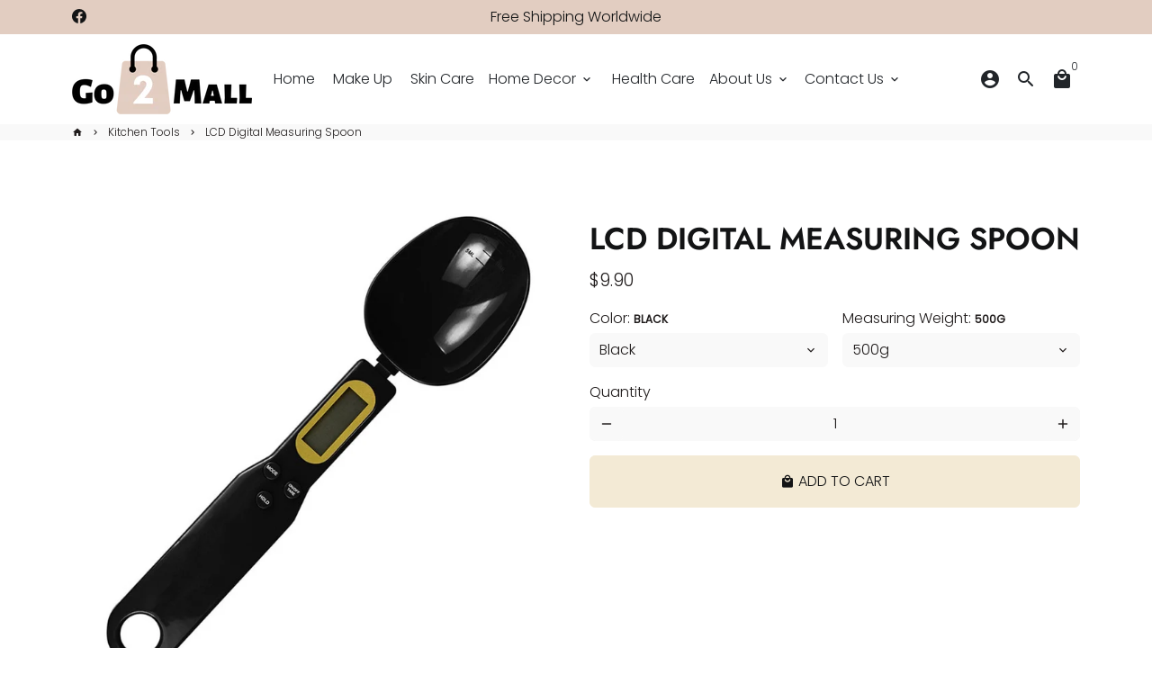

--- FILE ---
content_type: text/html; charset=utf-8
request_url: https://www.go2mall.co/collections/kitchen-gadgets/products/lcd-digital-measuring-spoon
body_size: 26905
content:
<!doctype html>
<html lang="en">
  <head>

<meta name="google-site-verification" content="n84Iz1Q9VvZQmmbrZuyC5nq5zCu8v6nkLASBkoSZ5GM" />
    
  <!-- Google tag (gtag.js) -->
<script async src="https://www.googletagmanager.com/gtag/js?id=UA-213913477-323"></script>
<script>
  window.dataLayer = window.dataLayer || [];
  function gtag(){dataLayer.push(arguments);}
  gtag('js', new Date());

  gtag('config', 'UA-213913477-323');
</script>

    <!-- Basic page needs -->
    <meta charset="utf-8">
    <meta http-equiv="X-UA-Compatible" content="IE=edge,chrome=1">
    <meta name="viewport" content="width=device-width,initial-scale=1,maximum-scale=1,shrink-to-fit=no">
    <meta name="theme-color" content="#FFFFFF">
    <meta name="apple-mobile-web-app-capable" content="yes">
    <meta name="mobile-web-app-capable" content="yes">
    <meta name="author" content="Debutify">

    <!-- Preconnect external resources -->
    <link rel="preconnect" href="https://cdn.shopify.com" crossorigin>
    <link rel="preconnect" href="https://fonts.shopifycdn.com" crossorigin>
    <link rel="preconnect" href="https://shop.app" crossorigin>
    <link rel="preconnect" href="https://monorail-edge.shopifysvc.com"><link rel="preconnect" href="https://godog.shopifycloud.com"><link rel="preconnect" href="https://www.google.com">
      <link rel="preconnect" href="https://www.gstatic.com">
      <link rel="preconnect" href="https://www.gstatic.com" crossorigin>
      <link rel="preconnect" href="https://fonts.gstatic.com" crossorigin>
      <link rel="preconnect" href="https://www.recaptcha.net" crossorigin><link rel="preconnect" href="https://debutify.com"><!-- Preload assets -->
    <link rel="preload" href="//www.go2mall.co/cdn/shop/t/3/assets/theme.scss.css?v=65663750807989114681759342991" as="style">
    <link rel="preload" as="font" href="//www.go2mall.co/cdn/fonts/jost/jost_n6.ec1178db7a7515114a2d84e3dd680832b7af8b99.woff2" type="font/woff2" crossorigin>
    <link rel="preload" as="font" href="//www.go2mall.co/cdn/fonts/poppins/poppins_n3.05f58335c3209cce17da4f1f1ab324ebe2982441.woff2" type="font/woff2" crossorigin>
    <link rel="preload" as="font" href="//www.go2mall.co/cdn/fonts/poppins/poppins_n3.05f58335c3209cce17da4f1f1ab324ebe2982441.woff2" type="font/woff2" crossorigin>
    <link rel="preload" as="font" href="//www.go2mall.co/cdn/shop/t/3/assets/material-icons-round.woff2?v=42163961327098976921702319013" type="font/woff2" crossorigin>
    <link rel="preload" href="//www.go2mall.co/cdn/shop/t/3/assets/jquery-2.2.3.min.js?v=40203790232134668251702319045" as="script">
    <link rel="preload" href="//www.go2mall.co/cdn/shop/t/3/assets/theme.min.js?v=153792277705935674001702319045" as="script">
    <link rel="preload" href="//www.go2mall.co/cdn/shop/t/3/assets/lazysizes.min.js?v=46221891067352676611702319013" as="script">
    <link rel="preload" href="//www.go2mall.co/cdn/shop/t/3/assets/dbtfy-addons.min.js?v=83904833136918570511702319045" as="script"><link rel="canonical" href="https://www.go2mall.co/products/lcd-digital-measuring-spoon"><!-- Fav icon --><link sizes="192x192" rel="shortcut icon" type="image/png" id="favicon" href="//www.go2mall.co/cdn/shop/files/K4_Logo_-_2022-10-19T002156.973_100x100_crop_center.png?v=1666119123">

    <!-- Title and description -->
    <title>
      LCD Digital Measuring Spoon &ndash; Go2Mall
    </title><meta name="description" content="【Perfect overall design】The body of this jewelry scale is made of high-quality ABS injection molding, which has high precision digital gravity sensor, lightweight, and is portable and easy to store. 【Multifunctions】This food scale has Tare, Mode, and Hold functions, Mode function allows you to switch among 4 different "><!-- Social meta --><!-- /snippets/social-meta-tags.liquid --><meta property="og:site_name" content="Go2Mall">
<meta property="og:url" content="https://www.go2mall.co/products/lcd-digital-measuring-spoon">
<meta property="og:title" content="LCD Digital Measuring Spoon">
<meta property="og:type" content="product">
<meta property="og:description" content="【Perfect overall design】The body of this jewelry scale is made of high-quality ABS injection molding, which has high precision digital gravity sensor, lightweight, and is portable and easy to store. 【Multifunctions】This food scale has Tare, Mode, and Hold functions, Mode function allows you to switch among 4 different "><meta property="og:price:amount" content="9.90">
  <meta property="og:price:currency" content="USD"><meta property="og:image" content="http://www.go2mall.co/cdn/shop/products/H170522a6ee4d4e41967707e9ab65240cZ_1200x1200.jpg?v=1669714754"><meta property="og:image" content="http://www.go2mall.co/cdn/shop/products/H170522a6ee4d4e41967707e9ab65240cZ_1200x1200.jpg?v=1669714754"><meta property="og:image" content="http://www.go2mall.co/cdn/shop/products/H170522a6ee4d4e41967707e9ab65240cZ_1200x1200.jpg?v=1669714754">
<meta property="og:image:secure_url" content="https://www.go2mall.co/cdn/shop/products/H170522a6ee4d4e41967707e9ab65240cZ_1200x1200.jpg?v=1669714754"><meta property="og:image:secure_url" content="https://www.go2mall.co/cdn/shop/products/H170522a6ee4d4e41967707e9ab65240cZ_1200x1200.jpg?v=1669714754"><meta property="og:image:secure_url" content="https://www.go2mall.co/cdn/shop/products/H170522a6ee4d4e41967707e9ab65240cZ_1200x1200.jpg?v=1669714754"><meta name="twitter:card" content="summary_large_image">
<meta name="twitter:title" content="LCD Digital Measuring Spoon">
<meta name="twitter:description" content="【Perfect overall design】The body of this jewelry scale is made of high-quality ABS injection molding, which has high precision digital gravity sensor, lightweight, and is portable and easy to store. 【Multifunctions】This food scale has Tare, Mode, and Hold functions, Mode function allows you to switch among 4 different ">
<!-- CSS  -->
    <link href="//www.go2mall.co/cdn/shop/t/3/assets/theme.scss.css?v=65663750807989114681759342991" rel="stylesheet" type="text/css" media="all" />
<!-- Load fonts independently to prevent rendering blocks -->
    <style>
      @font-face {
  font-family: Jost;
  font-weight: 600;
  font-style: normal;
  font-display: swap;
  src: url("//www.go2mall.co/cdn/fonts/jost/jost_n6.ec1178db7a7515114a2d84e3dd680832b7af8b99.woff2") format("woff2"),
       url("//www.go2mall.co/cdn/fonts/jost/jost_n6.b1178bb6bdd3979fef38e103a3816f6980aeaff9.woff") format("woff");
}

      @font-face {
  font-family: Poppins;
  font-weight: 300;
  font-style: normal;
  font-display: swap;
  src: url("//www.go2mall.co/cdn/fonts/poppins/poppins_n3.05f58335c3209cce17da4f1f1ab324ebe2982441.woff2") format("woff2"),
       url("//www.go2mall.co/cdn/fonts/poppins/poppins_n3.6971368e1f131d2c8ff8e3a44a36b577fdda3ff5.woff") format("woff");
}

      @font-face {
  font-family: Poppins;
  font-weight: 300;
  font-style: normal;
  font-display: swap;
  src: url("//www.go2mall.co/cdn/fonts/poppins/poppins_n3.05f58335c3209cce17da4f1f1ab324ebe2982441.woff2") format("woff2"),
       url("//www.go2mall.co/cdn/fonts/poppins/poppins_n3.6971368e1f131d2c8ff8e3a44a36b577fdda3ff5.woff") format("woff");
}

      @font-face {
  font-family: Poppins;
  font-weight: 400;
  font-style: normal;
  font-display: swap;
  src: url("//www.go2mall.co/cdn/fonts/poppins/poppins_n4.0ba78fa5af9b0e1a374041b3ceaadf0a43b41362.woff2") format("woff2"),
       url("//www.go2mall.co/cdn/fonts/poppins/poppins_n4.214741a72ff2596839fc9760ee7a770386cf16ca.woff") format("woff");
}

      @font-face {
  font-family: Poppins;
  font-weight: 300;
  font-style: italic;
  font-display: swap;
  src: url("//www.go2mall.co/cdn/fonts/poppins/poppins_i3.8536b4423050219f608e17f134fe9ea3b01ed890.woff2") format("woff2"),
       url("//www.go2mall.co/cdn/fonts/poppins/poppins_i3.0f4433ada196bcabf726ed78f8e37e0995762f7f.woff") format("woff");
}

      @font-face {
  font-family: Poppins;
  font-weight: 400;
  font-style: italic;
  font-display: swap;
  src: url("//www.go2mall.co/cdn/fonts/poppins/poppins_i4.846ad1e22474f856bd6b81ba4585a60799a9f5d2.woff2") format("woff2"),
       url("//www.go2mall.co/cdn/fonts/poppins/poppins_i4.56b43284e8b52fc64c1fd271f289a39e8477e9ec.woff") format("woff");
}

      @font-face {
  font-family: Poppins;
  font-weight: 400;
  font-style: normal;
  font-display: swap;
  src: url("//www.go2mall.co/cdn/fonts/poppins/poppins_n4.0ba78fa5af9b0e1a374041b3ceaadf0a43b41362.woff2") format("woff2"),
       url("//www.go2mall.co/cdn/fonts/poppins/poppins_n4.214741a72ff2596839fc9760ee7a770386cf16ca.woff") format("woff");
}

      @font-face {
        font-family: Material Icons Round;
        font-weight: 400;
        font-style: normal;
        font-display: block;
        src: url(//www.go2mall.co/cdn/shop/t/3/assets/material-icons-round.woff2?v=42163961327098976921702319013) format("woff2");
      }
    </style>

    <!-- Google Tag Manager --><!-- Theme strings and settings --><script>
  window.theme = window.theme || {};

  theme.routes = {
    predictive_search_url: "\/search\/suggest",
    cart_url: "\/cart"
  };

  theme.settings = {
    cartType: "drawer",
    enableCartMessage: false,
    saleType: "amount",
    stickyHeader: false,
    heightHeader: 100,
    heightHeaderMobile: 80,
    icon: "material-icons-round",
    currencyOriginalPrice: true,
    customCurrency: false,
    facebookPageId: "",
    dbtfyATCAnimationType: "shakeX",
    dbtfyATCAnimationInterval: 10,
    dbtfyShopProtectImage: true,
    dbtfyShopProtectDrag: true,
    dbtfyShopProtectTextProduct: true,
    dbtfyShopProtectTextArticle: true,
    dbtfyShopProtectCollection: true,
    dbtfySkipCart: false,
    isSearchEnabled: true,
    enableHistoryState: true,
    customScript: "",
    dbtfyInactiveTabFirstMessage: "🔥 Don\u0026#39;t forget this...",
    dbtfyInactiveTabSecondMessage: "🔥 Come back!",
    dbtfyInactiveTabDelay: 1,
    faviconImage: "\/\/www.go2mall.co\/cdn\/shop\/files\/K4_Logo_-_2022-10-19T002156.973_100x100_crop_center.png?v=1666119123",
    cartFaviconImage:"",
    dbtfyCartSavings: false,
    dbtfyCookieBoxEUOnly: true,
    dbtfyGiftWrap: false,
    dbtfyDeliveryDateRequired: false,
    dbtfyOrderFeedbackRequired: false
  };

  theme.variables = {
    small: 769,
    postSmall: 769.1,
    animationDuration: 600,
    animationSlow: 1000,
    transitionSpeed: 300,
    addonsLink: "\/\/www.go2mall.co\/cdn\/shop\/t\/3\/assets\/dbtfy-addons.min.js?v=83904833136918570511702319045",
    fastClickPluginLink: "\/\/www.go2mall.co\/cdn\/shop\/t\/3\/assets\/FastClick.js?v=80848051190165111191702319012",
    jQueryUIPluginLink: "\/\/www.go2mall.co\/cdn\/shop\/t\/3\/assets\/jquery-ui.min.js?v=70596825350812787271702319012",
    jQueryUIAutocompletePluginLink: "\/\/www.go2mall.co\/cdn\/shop\/t\/3\/assets\/jquery.ui.autocomplete.scroll.min.js?v=65694924680175604831702319013",
    jQueryExitIntentPluginLink: "\/\/www.go2mall.co\/cdn\/shop\/t\/3\/assets\/jquery.exitintent.min.js?v=141936771459652646111702319012",
    trackingPluginLink: "\/\/www.17track.net\/externalcall.js",
    speedBoosterPluginLink: "\/\/www.go2mall.co\/cdn\/shop\/t\/3\/assets\/instant.page.min.js?v=48382595191374339231702319012",
    ajaxinatePluginLink: "\/\/www.go2mall.co\/cdn\/shop\/t\/3\/assets\/infinite-scroll.min.js?v=117414503875394727771702319012",
    datePickerPluginLink: "\/\/www.go2mall.co\/cdn\/shop\/t\/3\/assets\/flatpickr.min.js?v=102895051017460611671702319012",
    cartCount: 0,
    shopLocales: [{"shop_locale":{"locale":"en","enabled":true,"primary":true,"published":true}}],
    productPlaceholderSvg: "\u003csvg class=\"placeholder-svg\" xmlns=\"http:\/\/www.w3.org\/2000\/svg\" viewBox=\"0 0 525.5 525.5\"\u003e\u003cpath d=\"M375.5 345.2c0-.1 0-.1 0 0 0-.1 0-.1 0 0-1.1-2.9-2.3-5.5-3.4-7.8-1.4-4.7-2.4-13.8-.5-19.8 3.4-10.6 3.6-40.6 1.2-54.5-2.3-14-12.3-29.8-18.5-36.9-5.3-6.2-12.8-14.9-15.4-17.9 8.6-5.6 13.3-13.3 14-23 0-.3 0-.6.1-.8.4-4.1-.6-9.9-3.9-13.5-2.1-2.3-4.8-3.5-8-3.5h-54.9c-.8-7.1-3-13-5.2-17.5-6.8-13.9-12.5-16.5-21.2-16.5h-.7c-8.7 0-14.4 2.5-21.2 16.5-2.2 4.5-4.4 10.4-5.2 17.5h-48.5c-3.2 0-5.9 1.2-8 3.5-3.2 3.6-4.3 9.3-3.9 13.5 0 .2 0 .5.1.8.7 9.8 5.4 17.4 14 23-2.6 3.1-10.1 11.7-15.4 17.9-6.1 7.2-16.1 22.9-18.5 36.9-2.2 13.3-1.2 47.4 1 54.9 1.1 3.8 1.4 14.5-.2 19.4-1.2 2.4-2.3 5-3.4 7.9-4.4 11.6-6.2 26.3-5 32.6 1.8 9.9 16.5 14.4 29.4 14.4h176.8c12.9 0 27.6-4.5 29.4-14.4 1.2-6.5-.5-21.1-5-32.7zm-97.7-178c.3-3.2.8-10.6-.2-18 2.4 4.3 5 10.5 5.9 18h-5.7zm-36.3-17.9c-1 7.4-.5 14.8-.2 18h-5.7c.9-7.5 3.5-13.7 5.9-18zm4.5-6.9c0-.1.1-.2.1-.4 4.4-5.3 8.4-5.8 13.1-5.8h.7c4.7 0 8.7.6 13.1 5.8 0 .1 0 .2.1.4 3.2 8.9 2.2 21.2 1.8 25h-30.7c-.4-3.8-1.3-16.1 1.8-25zm-70.7 42.5c0-.3 0-.6-.1-.9-.3-3.4.5-8.4 3.1-11.3 1-1.1 2.1-1.7 3.4-2.1l-.6.6c-2.8 3.1-3.7 8.1-3.3 11.6 0 .2 0 .5.1.8.3 3.5.9 11.7 10.6 18.8.3.2.8.2 1-.2.2-.3.2-.8-.2-1-9.2-6.7-9.8-14.4-10-17.7 0-.3 0-.6-.1-.8-.3-3.2.5-7.7 3-10.5.8-.8 1.7-1.5 2.6-1.9h155.7c1 .4 1.9 1.1 2.6 1.9 2.5 2.8 3.3 7.3 3 10.5 0 .2 0 .5-.1.8-.3 3.6-1 13.1-13.8 20.1-.3.2-.5.6-.3 1 .1.2.4.4.6.4.1 0 .2 0 .3-.1 13.5-7.5 14.3-17.5 14.6-21.3 0-.3 0-.5.1-.8.4-3.5-.5-8.5-3.3-11.6l-.6-.6c1.3.4 2.5 1.1 3.4 2.1 2.6 2.9 3.5 7.9 3.1 11.3 0 .3 0 .6-.1.9-1.5 20.9-23.6 31.4-65.5 31.4h-43.8c-41.8 0-63.9-10.5-65.4-31.4zm91 89.1h-7c0-1.5 0-3-.1-4.2-.2-12.5-2.2-31.1-2.7-35.1h3.6c.8 0 1.4-.6 1.4-1.4v-14.1h2.4v14.1c0 .8.6 1.4 1.4 1.4h3.7c-.4 3.9-2.4 22.6-2.7 35.1v4.2zm65.3 11.9h-16.8c-.4 0-.7.3-.7.7 0 .4.3.7.7.7h16.8v2.8h-62.2c0-.9-.1-1.9-.1-2.8h33.9c.4 0 .7-.3.7-.7 0-.4-.3-.7-.7-.7h-33.9c-.1-3.2-.1-6.3-.1-9h62.5v9zm-12.5 24.4h-6.3l.2-1.6h5.9l.2 1.6zm-5.8-4.5l1.6-12.3h2l1.6 12.3h-5.2zm-57-19.9h-62.4v-9h62.5c0 2.7 0 5.8-.1 9zm-62.4 1.4h62.4c0 .9-.1 1.8-.1 2.8H194v-2.8zm65.2 0h7.3c0 .9.1 1.8.1 2.8H259c.1-.9.1-1.8.1-2.8zm7.2-1.4h-7.2c.1-3.2.1-6.3.1-9h7c0 2.7 0 5.8.1 9zm-7.7-66.7v6.8h-9v-6.8h9zm-8.9 8.3h9v.7h-9v-.7zm0 2.1h9v2.3h-9v-2.3zm26-1.4h-9v-.7h9v.7zm-9 3.7v-2.3h9v2.3h-9zm9-5.9h-9v-6.8h9v6.8zm-119.3 91.1c-2.1-7.1-3-40.9-.9-53.6 2.2-13.5 11.9-28.6 17.8-35.6 5.6-6.5 13.5-15.7 15.7-18.3 11.4 6.4 28.7 9.6 51.8 9.6h6v14.1c0 .8.6 1.4 1.4 1.4h5.4c.3 3.1 2.4 22.4 2.7 35.1 0 1.2.1 2.6.1 4.2h-63.9c-.8 0-1.4.6-1.4 1.4v16.1c0 .8.6 1.4 1.4 1.4H256c-.8 11.8-2.8 24.7-8 33.3-2.6 4.4-4.9 8.5-6.9 12.2-.4.7-.1 1.6.6 1.9.2.1.4.2.6.2.5 0 1-.3 1.3-.8 1.9-3.7 4.2-7.7 6.8-12.1 5.4-9.1 7.6-22.5 8.4-34.7h7.8c.7 11.2 2.6 23.5 7.1 32.4.2.5.8.8 1.3.8.2 0 .4 0 .6-.2.7-.4 1-1.2.6-1.9-4.3-8.5-6.1-20.3-6.8-31.1H312l-2.4 18.6c-.1.4.1.8.3 1.1.3.3.7.5 1.1.5h9.6c.4 0 .8-.2 1.1-.5.3-.3.4-.7.3-1.1l-2.4-18.6H333c.8 0 1.4-.6 1.4-1.4v-16.1c0-.8-.6-1.4-1.4-1.4h-63.9c0-1.5 0-2.9.1-4.2.2-12.7 2.3-32 2.7-35.1h5.2c.8 0 1.4-.6 1.4-1.4v-14.1h6.2c23.1 0 40.4-3.2 51.8-9.6 2.3 2.6 10.1 11.8 15.7 18.3 5.9 6.9 15.6 22.1 17.8 35.6 2.2 13.4 2 43.2-1.1 53.1-1.2 3.9-1.4 8.7-1 13-1.7-2.8-2.9-4.4-3-4.6-.2-.3-.6-.5-.9-.6h-.5c-.2 0-.4.1-.5.2-.6.5-.8 1.4-.3 2 0 0 .2.3.5.8 1.4 2.1 5.6 8.4 8.9 16.7h-42.9v-43.8c0-.8-.6-1.4-1.4-1.4s-1.4.6-1.4 1.4v44.9c0 .1-.1.2-.1.3 0 .1 0 .2.1.3v9c-1.1 2-3.9 3.7-10.5 3.7h-7.5c-.4 0-.7.3-.7.7 0 .4.3.7.7.7h7.5c5 0 8.5-.9 10.5-2.8-.1 3.1-1.5 6.5-10.5 6.5H210.4c-9 0-10.5-3.4-10.5-6.5 2 1.9 5.5 2.8 10.5 2.8h67.4c.4 0 .7-.3.7-.7 0-.4-.3-.7-.7-.7h-67.4c-6.7 0-9.4-1.7-10.5-3.7v-54.5c0-.8-.6-1.4-1.4-1.4s-1.4.6-1.4 1.4v43.8h-43.6c4.2-10.2 9.4-17.4 9.5-17.5.5-.6.3-1.5-.3-2s-1.5-.3-2 .3c-.1.2-1.4 2-3.2 5 .1-4.9-.4-10.2-1.1-12.8zm221.4 60.2c-1.5 8.3-14.9 12-26.6 12H174.4c-11.8 0-25.1-3.8-26.6-12-1-5.7.6-19.3 4.6-30.2H197v9.8c0 6.4 4.5 9.7 13.4 9.7h105.4c8.9 0 13.4-3.3 13.4-9.7v-9.8h44c4 10.9 5.6 24.5 4.6 30.2z\"\/\u003e\u003cpath d=\"M286.1 359.3c0 .4.3.7.7.7h14.7c.4 0 .7-.3.7-.7 0-.4-.3-.7-.7-.7h-14.7c-.3 0-.7.3-.7.7zm5.3-145.6c13.5-.5 24.7-2.3 33.5-5.3.4-.1.6-.5.4-.9-.1-.4-.5-.6-.9-.4-8.6 3-19.7 4.7-33 5.2-.4 0-.7.3-.7.7 0 .4.3.7.7.7zm-11.3.1c.4 0 .7-.3.7-.7 0-.4-.3-.7-.7-.7H242c-19.9 0-35.3-2.5-45.9-7.4-.4-.2-.8 0-.9.3-.2.4 0 .8.3.9 10.8 5 26.4 7.5 46.5 7.5h38.1zm-7.2 116.9c.4.1.9.1 1.4.1 1.7 0 3.4-.7 4.7-1.9 1.4-1.4 1.9-3.2 1.5-5-.2-.8-.9-1.2-1.7-1.1-.8.2-1.2.9-1.1 1.7.3 1.2-.4 2-.7 2.4-.9.9-2.2 1.3-3.4 1-.8-.2-1.5.3-1.7 1.1s.2 1.5 1 1.7z\"\/\u003e\u003cpath d=\"M275.5 331.6c-.8 0-1.4.6-1.5 1.4 0 .8.6 1.4 1.4 1.5h.3c3.6 0 7-2.8 7.7-6.3.2-.8-.4-1.5-1.1-1.7-.8-.2-1.5.4-1.7 1.1-.4 2.3-2.8 4.2-5.1 4zm5.4 1.6c-.6.5-.6 1.4-.1 2 1.1 1.3 2.5 2.2 4.2 2.8.2.1.3.1.5.1.6 0 1.1-.3 1.3-.9.3-.7-.1-1.6-.8-1.8-1.2-.5-2.2-1.2-3-2.1-.6-.6-1.5-.6-2.1-.1zm-38.2 12.7c.5 0 .9 0 1.4-.1.8-.2 1.3-.9 1.1-1.7-.2-.8-.9-1.3-1.7-1.1-1.2.3-2.5-.1-3.4-1-.4-.4-1-1.2-.8-2.4.2-.8-.3-1.5-1.1-1.7-.8-.2-1.5.3-1.7 1.1-.4 1.8.1 3.7 1.5 5 1.2 1.2 2.9 1.9 4.7 1.9z\"\/\u003e\u003cpath d=\"M241.2 349.6h.3c.8 0 1.4-.7 1.4-1.5s-.7-1.4-1.5-1.4c-2.3.1-4.6-1.7-5.1-4-.2-.8-.9-1.3-1.7-1.1-.8.2-1.3.9-1.1 1.7.7 3.5 4.1 6.3 7.7 6.3zm-9.7 3.6c.2 0 .3 0 .5-.1 1.6-.6 3-1.6 4.2-2.8.5-.6.5-1.5-.1-2s-1.5-.5-2 .1c-.8.9-1.8 1.6-3 2.1-.7.3-1.1 1.1-.8 1.8 0 .6.6.9 1.2.9z\"\/\u003e\u003c\/svg\u003e"
  };

  theme.strings = {
    zoomClose: "Close (Esc)",
    zoomPrev: "Previous (Left arrow key)",
    zoomNext: "Next (Right arrow key)",
    moneyFormat: "\u003cspan class='money'\u003e${{amount}}\u003c\/span\u003e",
    moneyWithCurrencyFormat: "${{amount}}SGD",
    currencyFormat: "money_format",
    saveFormat: "Save {{ saved_amount }}",
    addressError: "Error looking up that address",
    addressNoResults: "No results for that address",
    addressQueryLimit: "You have exceeded the Google API usage limit. Consider upgrading to a \u003ca href=\"https:\/\/developers.google.com\/maps\/premium\/usage-limits\"\u003ePremium Plan\u003c\/a\u003e.",
    authError: "There was a problem authenticating your Google Maps account.",
    cartCookie: "Enable cookies to use the shopping cart",
    addToCart: "Add to Cart",
    soldOut: "Sold Out",
    unavailable: "Unavailable",
    regularPrice: "Regular price",
    salePrice: "Sale price",
    saveLabel: "Save {{ saved_amount }}",
    quantityLabel: "Quantity",
    closeText: "close (esc)",
    shopCurrency: "USD",
    months: {
      full: {
        1: "January",
        2: "February",
        3: "March",
        4: "April",
        5: "May",
        6: "June",
        7: "July",
        8: "August",
        9: "September",
        10: "October",
        11: "November",
        12: "December"
      },
      short: {
        1: "Jan",
        2: "Feb",
        3: "Mar",
        4: "Apr",
        5: "May",
        6: "Jun",
        7: "Jul",
        8: "Aug",
        9: "Sep",
        10: "Oct",
        11: "Nov",
        12: "Dec"
      }
    },
    weekdays: {
      full: {
        0: "Sunday",
        1: "Monday",
        2: "Tuesday",
        3: "Wednesday",
        4: "Thursday",
        5: "Friday",
        6: "Saturday"
      },
      short: {
        0: "Sun",
        1: "Mon",
        2: "Tue",
        3: "Wed",
        4: "Thu",
        5: "Fri",
        6: "Sat"
      }
    },
    agreeTermsWarningMessage: "You must agree with the terms and conditions of sales to check out.",
    deliveryDateWarningMessage: "Make a selection to continue",shopPrimaryLocale: "en",};

  theme.addons = {"addons": {"dbtfy_addtocart_animation": false,"dbtfy_age_check": false, "dbtfy_agree_to_terms": false,"dbtfy_automatic_geolocation": false,"dbtfy_back_in_stock": false,"dbtfy_back_to_top": false,"dbtfy_cart_favicon": false,"dbtfy_cart_discount": false,"dbtfy_cart_goal": false,"dbtfy_cart_notification": false,"dbtfy_cart_reminder": false,"dbtfy_cart_savings": false,"dbtfy_cart_upsell": false,"dbtfy_collection_addtocart": false,"dbtfy_collection_filters": false,"dbtfy_color_swatches": false,"dbtfy_cookie_box": false,"dbtfy_custom_currencies": false,"dbtfy_customizable_products": false,"dbtfy_delivery_date": false,"dbtfy_delivery_time": false,"dbtfy_discount_saved": false,"dbtfy_facebook_messenger": false,"dbtfy_faq_page": false,"dbtfy_gift_wrap": false,"dbtfy_infinite_scroll": false,"dbtfy_inactive_tab_message": false,"dbtfy_instagram_feed": false,"dbtfy_inventory_quantity": false,"dbtfy_linked_options": false ,"dbtfy_mega_menu": false,"dbtfy_menu_bar": false,"dbtfy_minimum_order": false,"dbtfy_newsletter_popup": false,"dbtfy_order_feedback": false,"dbtfy_order_tracking": false,"dbtfy_page_speed_booster": true,"dbtfy_page_transition": false,"dbtfy_pricing_table": false,"dbtfy_product_bullet_points": false,"dbtfy_product_image_crop": false,"dbtfy_product_swatches": false,"dbtfy_product_tabs": false,"dbtfy_quantity_breaks": false,"dbtfy_quick_compare": false,"dbtfy_quick_view": false,"dbtfy_recently_viewed": false,"dbtfy_remove_debutify_branding": false,"dbtfy_shop_protect": true,"dbtfy_show_second_image_on_hover": false,"dbtfy_skip_cart": false,"dbtfy_size_chart": false,"dbtfy_smart_search": true,"dbtfy_social_discount": false,"dbtfy_sticky_addtocart": false,"dbtfy_sticky_header": false,"dbtfy_synced_variant_image": false,"dbtfy_trust_badge": false,"dbtfy_upsell_bundles": false,"dbtfy_upsell_popup": false,"dbtfy_wish_list": false}}



  window.lazySizesConfig = window.lazySizesConfig || {};
  window.lazySizesConfig.customMedia = {
    "--small": `(max-width: ${theme.variables.small}px)`
  };
</script>
<!-- JS --><script>
  document.addEventListener("dbtfy:loaded",(d=>{window.enabledAddons=d.detail.enabledAddons,window.pAmount=d.detail.premiumAddons||100,window.sAmount=d.detail.standardAddons||100,window.plan=d.detail.plan}));
</script><script src="//www.go2mall.co/cdn/shop/t/3/assets/jquery-2.2.3.min.js?v=40203790232134668251702319045" type="text/javascript"></script>

    <script src="//www.go2mall.co/cdn/shop/t/3/assets/theme.min.js?v=153792277705935674001702319045" defer="defer"></script>

    <script src="//www.go2mall.co/cdn/shop/t/3/assets/lazysizes.min.js?v=46221891067352676611702319013" async="async"></script><!-- Header hook for plugins -->
    <script>window.performance && window.performance.mark && window.performance.mark('shopify.content_for_header.start');</script><meta id="shopify-digital-wallet" name="shopify-digital-wallet" content="/55585112370/digital_wallets/dialog">
<meta name="shopify-checkout-api-token" content="fad468edec768b9234708cfe978f2fd8">
<meta id="in-context-paypal-metadata" data-shop-id="55585112370" data-venmo-supported="false" data-environment="production" data-locale="en_US" data-paypal-v4="true" data-currency="USD">
<link rel="alternate" type="application/json+oembed" href="https://www.go2mall.co/products/lcd-digital-measuring-spoon.oembed">
<script async="async" src="/checkouts/internal/preloads.js?locale=en-US"></script>
<script id="shopify-features" type="application/json">{"accessToken":"fad468edec768b9234708cfe978f2fd8","betas":["rich-media-storefront-analytics"],"domain":"www.go2mall.co","predictiveSearch":true,"shopId":55585112370,"locale":"en"}</script>
<script>var Shopify = Shopify || {};
Shopify.shop = "go2mall-2343.myshopify.com";
Shopify.locale = "en";
Shopify.currency = {"active":"USD","rate":"1.0"};
Shopify.country = "US";
Shopify.theme = {"name":"Debutify","id":163724558642,"schema_name":"Debutify","schema_version":"5.0.2","theme_store_id":null,"role":"main"};
Shopify.theme.handle = "null";
Shopify.theme.style = {"id":null,"handle":null};
Shopify.cdnHost = "www.go2mall.co/cdn";
Shopify.routes = Shopify.routes || {};
Shopify.routes.root = "/";</script>
<script type="module">!function(o){(o.Shopify=o.Shopify||{}).modules=!0}(window);</script>
<script>!function(o){function n(){var o=[];function n(){o.push(Array.prototype.slice.apply(arguments))}return n.q=o,n}var t=o.Shopify=o.Shopify||{};t.loadFeatures=n(),t.autoloadFeatures=n()}(window);</script>
<script id="shop-js-analytics" type="application/json">{"pageType":"product"}</script>
<script defer="defer" async type="module" src="//www.go2mall.co/cdn/shopifycloud/shop-js/modules/v2/client.init-shop-cart-sync_C5BV16lS.en.esm.js"></script>
<script defer="defer" async type="module" src="//www.go2mall.co/cdn/shopifycloud/shop-js/modules/v2/chunk.common_CygWptCX.esm.js"></script>
<script type="module">
  await import("//www.go2mall.co/cdn/shopifycloud/shop-js/modules/v2/client.init-shop-cart-sync_C5BV16lS.en.esm.js");
await import("//www.go2mall.co/cdn/shopifycloud/shop-js/modules/v2/chunk.common_CygWptCX.esm.js");

  window.Shopify.SignInWithShop?.initShopCartSync?.({"fedCMEnabled":true,"windoidEnabled":true});

</script>
<script>(function() {
  var isLoaded = false;
  function asyncLoad() {
    if (isLoaded) return;
    isLoaded = true;
    var urls = ["https:\/\/www.go2mall.co\/apps\/giraffly-trust\/trust-worker-70f631127a28906169fc430f7e499de8371a4fb4.js?v=20221020124302\u0026shop=go2mall-2343.myshopify.com"];
    for (var i = 0; i < urls.length; i++) {
      var s = document.createElement('script');
      s.type = 'text/javascript';
      s.async = true;
      s.src = urls[i];
      var x = document.getElementsByTagName('script')[0];
      x.parentNode.insertBefore(s, x);
    }
  };
  if(window.attachEvent) {
    window.attachEvent('onload', asyncLoad);
  } else {
    window.addEventListener('load', asyncLoad, false);
  }
})();</script>
<script id="__st">var __st={"a":55585112370,"offset":28800,"reqid":"8922499e-eb80-4d99-a6e8-cc7db0ebf64f-1768712721","pageurl":"www.go2mall.co\/collections\/kitchen-gadgets\/products\/lcd-digital-measuring-spoon","u":"848bbcfc378d","p":"product","rtyp":"product","rid":8024671486258};</script>
<script>window.ShopifyPaypalV4VisibilityTracking = true;</script>
<script id="captcha-bootstrap">!function(){'use strict';const t='contact',e='account',n='new_comment',o=[[t,t],['blogs',n],['comments',n],[t,'customer']],c=[[e,'customer_login'],[e,'guest_login'],[e,'recover_customer_password'],[e,'create_customer']],r=t=>t.map((([t,e])=>`form[action*='/${t}']:not([data-nocaptcha='true']) input[name='form_type'][value='${e}']`)).join(','),a=t=>()=>t?[...document.querySelectorAll(t)].map((t=>t.form)):[];function s(){const t=[...o],e=r(t);return a(e)}const i='password',u='form_key',d=['recaptcha-v3-token','g-recaptcha-response','h-captcha-response',i],f=()=>{try{return window.sessionStorage}catch{return}},m='__shopify_v',_=t=>t.elements[u];function p(t,e,n=!1){try{const o=window.sessionStorage,c=JSON.parse(o.getItem(e)),{data:r}=function(t){const{data:e,action:n}=t;return t[m]||n?{data:e,action:n}:{data:t,action:n}}(c);for(const[e,n]of Object.entries(r))t.elements[e]&&(t.elements[e].value=n);n&&o.removeItem(e)}catch(o){console.error('form repopulation failed',{error:o})}}const l='form_type',E='cptcha';function T(t){t.dataset[E]=!0}const w=window,h=w.document,L='Shopify',v='ce_forms',y='captcha';let A=!1;((t,e)=>{const n=(g='f06e6c50-85a8-45c8-87d0-21a2b65856fe',I='https://cdn.shopify.com/shopifycloud/storefront-forms-hcaptcha/ce_storefront_forms_captcha_hcaptcha.v1.5.2.iife.js',D={infoText:'Protected by hCaptcha',privacyText:'Privacy',termsText:'Terms'},(t,e,n)=>{const o=w[L][v],c=o.bindForm;if(c)return c(t,g,e,D).then(n);var r;o.q.push([[t,g,e,D],n]),r=I,A||(h.body.append(Object.assign(h.createElement('script'),{id:'captcha-provider',async:!0,src:r})),A=!0)});var g,I,D;w[L]=w[L]||{},w[L][v]=w[L][v]||{},w[L][v].q=[],w[L][y]=w[L][y]||{},w[L][y].protect=function(t,e){n(t,void 0,e),T(t)},Object.freeze(w[L][y]),function(t,e,n,w,h,L){const[v,y,A,g]=function(t,e,n){const i=e?o:[],u=t?c:[],d=[...i,...u],f=r(d),m=r(i),_=r(d.filter((([t,e])=>n.includes(e))));return[a(f),a(m),a(_),s()]}(w,h,L),I=t=>{const e=t.target;return e instanceof HTMLFormElement?e:e&&e.form},D=t=>v().includes(t);t.addEventListener('submit',(t=>{const e=I(t);if(!e)return;const n=D(e)&&!e.dataset.hcaptchaBound&&!e.dataset.recaptchaBound,o=_(e),c=g().includes(e)&&(!o||!o.value);(n||c)&&t.preventDefault(),c&&!n&&(function(t){try{if(!f())return;!function(t){const e=f();if(!e)return;const n=_(t);if(!n)return;const o=n.value;o&&e.removeItem(o)}(t);const e=Array.from(Array(32),(()=>Math.random().toString(36)[2])).join('');!function(t,e){_(t)||t.append(Object.assign(document.createElement('input'),{type:'hidden',name:u})),t.elements[u].value=e}(t,e),function(t,e){const n=f();if(!n)return;const o=[...t.querySelectorAll(`input[type='${i}']`)].map((({name:t})=>t)),c=[...d,...o],r={};for(const[a,s]of new FormData(t).entries())c.includes(a)||(r[a]=s);n.setItem(e,JSON.stringify({[m]:1,action:t.action,data:r}))}(t,e)}catch(e){console.error('failed to persist form',e)}}(e),e.submit())}));const S=(t,e)=>{t&&!t.dataset[E]&&(n(t,e.some((e=>e===t))),T(t))};for(const o of['focusin','change'])t.addEventListener(o,(t=>{const e=I(t);D(e)&&S(e,y())}));const B=e.get('form_key'),M=e.get(l),P=B&&M;t.addEventListener('DOMContentLoaded',(()=>{const t=y();if(P)for(const e of t)e.elements[l].value===M&&p(e,B);[...new Set([...A(),...v().filter((t=>'true'===t.dataset.shopifyCaptcha))])].forEach((e=>S(e,t)))}))}(h,new URLSearchParams(w.location.search),n,t,e,['guest_login'])})(!0,!0)}();</script>
<script integrity="sha256-4kQ18oKyAcykRKYeNunJcIwy7WH5gtpwJnB7kiuLZ1E=" data-source-attribution="shopify.loadfeatures" defer="defer" src="//www.go2mall.co/cdn/shopifycloud/storefront/assets/storefront/load_feature-a0a9edcb.js" crossorigin="anonymous"></script>
<script data-source-attribution="shopify.dynamic_checkout.dynamic.init">var Shopify=Shopify||{};Shopify.PaymentButton=Shopify.PaymentButton||{isStorefrontPortableWallets:!0,init:function(){window.Shopify.PaymentButton.init=function(){};var t=document.createElement("script");t.src="https://www.go2mall.co/cdn/shopifycloud/portable-wallets/latest/portable-wallets.en.js",t.type="module",document.head.appendChild(t)}};
</script>
<script data-source-attribution="shopify.dynamic_checkout.buyer_consent">
  function portableWalletsHideBuyerConsent(e){var t=document.getElementById("shopify-buyer-consent"),n=document.getElementById("shopify-subscription-policy-button");t&&n&&(t.classList.add("hidden"),t.setAttribute("aria-hidden","true"),n.removeEventListener("click",e))}function portableWalletsShowBuyerConsent(e){var t=document.getElementById("shopify-buyer-consent"),n=document.getElementById("shopify-subscription-policy-button");t&&n&&(t.classList.remove("hidden"),t.removeAttribute("aria-hidden"),n.addEventListener("click",e))}window.Shopify?.PaymentButton&&(window.Shopify.PaymentButton.hideBuyerConsent=portableWalletsHideBuyerConsent,window.Shopify.PaymentButton.showBuyerConsent=portableWalletsShowBuyerConsent);
</script>
<script data-source-attribution="shopify.dynamic_checkout.cart.bootstrap">document.addEventListener("DOMContentLoaded",(function(){function t(){return document.querySelector("shopify-accelerated-checkout-cart, shopify-accelerated-checkout")}if(t())Shopify.PaymentButton.init();else{new MutationObserver((function(e,n){t()&&(Shopify.PaymentButton.init(),n.disconnect())})).observe(document.body,{childList:!0,subtree:!0})}}));
</script>
<link id="shopify-accelerated-checkout-styles" rel="stylesheet" media="screen" href="https://www.go2mall.co/cdn/shopifycloud/portable-wallets/latest/accelerated-checkout-backwards-compat.css" crossorigin="anonymous">
<style id="shopify-accelerated-checkout-cart">
        #shopify-buyer-consent {
  margin-top: 1em;
  display: inline-block;
  width: 100%;
}

#shopify-buyer-consent.hidden {
  display: none;
}

#shopify-subscription-policy-button {
  background: none;
  border: none;
  padding: 0;
  text-decoration: underline;
  font-size: inherit;
  cursor: pointer;
}

#shopify-subscription-policy-button::before {
  box-shadow: none;
}

      </style>

<script>window.performance && window.performance.mark && window.performance.mark('shopify.content_for_header.end');</script>

    


    <link href="//www.go2mall.co/cdn/shop/t/3/assets/fancybox.min.css?v=178684395451874162921702319012" rel="stylesheet" type="text/css" media="all" />
  <script defer src='https://cdn.debutify.com/scripts/production/ZGV2ZWxvcG1lbnQtc3RvcmUtdXJsLm15c2hvcGlmeS5jb20=/debutify_script_tags.js'></script><link href="https://monorail-edge.shopifysvc.com" rel="dns-prefetch">
<script>(function(){if ("sendBeacon" in navigator && "performance" in window) {try {var session_token_from_headers = performance.getEntriesByType('navigation')[0].serverTiming.find(x => x.name == '_s').description;} catch {var session_token_from_headers = undefined;}var session_cookie_matches = document.cookie.match(/_shopify_s=([^;]*)/);var session_token_from_cookie = session_cookie_matches && session_cookie_matches.length === 2 ? session_cookie_matches[1] : "";var session_token = session_token_from_headers || session_token_from_cookie || "";function handle_abandonment_event(e) {var entries = performance.getEntries().filter(function(entry) {return /monorail-edge.shopifysvc.com/.test(entry.name);});if (!window.abandonment_tracked && entries.length === 0) {window.abandonment_tracked = true;var currentMs = Date.now();var navigation_start = performance.timing.navigationStart;var payload = {shop_id: 55585112370,url: window.location.href,navigation_start,duration: currentMs - navigation_start,session_token,page_type: "product"};window.navigator.sendBeacon("https://monorail-edge.shopifysvc.com/v1/produce", JSON.stringify({schema_id: "online_store_buyer_site_abandonment/1.1",payload: payload,metadata: {event_created_at_ms: currentMs,event_sent_at_ms: currentMs}}));}}window.addEventListener('pagehide', handle_abandonment_event);}}());</script>
<script id="web-pixels-manager-setup">(function e(e,d,r,n,o){if(void 0===o&&(o={}),!Boolean(null===(a=null===(i=window.Shopify)||void 0===i?void 0:i.analytics)||void 0===a?void 0:a.replayQueue)){var i,a;window.Shopify=window.Shopify||{};var t=window.Shopify;t.analytics=t.analytics||{};var s=t.analytics;s.replayQueue=[],s.publish=function(e,d,r){return s.replayQueue.push([e,d,r]),!0};try{self.performance.mark("wpm:start")}catch(e){}var l=function(){var e={modern:/Edge?\/(1{2}[4-9]|1[2-9]\d|[2-9]\d{2}|\d{4,})\.\d+(\.\d+|)|Firefox\/(1{2}[4-9]|1[2-9]\d|[2-9]\d{2}|\d{4,})\.\d+(\.\d+|)|Chrom(ium|e)\/(9{2}|\d{3,})\.\d+(\.\d+|)|(Maci|X1{2}).+ Version\/(15\.\d+|(1[6-9]|[2-9]\d|\d{3,})\.\d+)([,.]\d+|)( \(\w+\)|)( Mobile\/\w+|) Safari\/|Chrome.+OPR\/(9{2}|\d{3,})\.\d+\.\d+|(CPU[ +]OS|iPhone[ +]OS|CPU[ +]iPhone|CPU IPhone OS|CPU iPad OS)[ +]+(15[._]\d+|(1[6-9]|[2-9]\d|\d{3,})[._]\d+)([._]\d+|)|Android:?[ /-](13[3-9]|1[4-9]\d|[2-9]\d{2}|\d{4,})(\.\d+|)(\.\d+|)|Android.+Firefox\/(13[5-9]|1[4-9]\d|[2-9]\d{2}|\d{4,})\.\d+(\.\d+|)|Android.+Chrom(ium|e)\/(13[3-9]|1[4-9]\d|[2-9]\d{2}|\d{4,})\.\d+(\.\d+|)|SamsungBrowser\/([2-9]\d|\d{3,})\.\d+/,legacy:/Edge?\/(1[6-9]|[2-9]\d|\d{3,})\.\d+(\.\d+|)|Firefox\/(5[4-9]|[6-9]\d|\d{3,})\.\d+(\.\d+|)|Chrom(ium|e)\/(5[1-9]|[6-9]\d|\d{3,})\.\d+(\.\d+|)([\d.]+$|.*Safari\/(?![\d.]+ Edge\/[\d.]+$))|(Maci|X1{2}).+ Version\/(10\.\d+|(1[1-9]|[2-9]\d|\d{3,})\.\d+)([,.]\d+|)( \(\w+\)|)( Mobile\/\w+|) Safari\/|Chrome.+OPR\/(3[89]|[4-9]\d|\d{3,})\.\d+\.\d+|(CPU[ +]OS|iPhone[ +]OS|CPU[ +]iPhone|CPU IPhone OS|CPU iPad OS)[ +]+(10[._]\d+|(1[1-9]|[2-9]\d|\d{3,})[._]\d+)([._]\d+|)|Android:?[ /-](13[3-9]|1[4-9]\d|[2-9]\d{2}|\d{4,})(\.\d+|)(\.\d+|)|Mobile Safari.+OPR\/([89]\d|\d{3,})\.\d+\.\d+|Android.+Firefox\/(13[5-9]|1[4-9]\d|[2-9]\d{2}|\d{4,})\.\d+(\.\d+|)|Android.+Chrom(ium|e)\/(13[3-9]|1[4-9]\d|[2-9]\d{2}|\d{4,})\.\d+(\.\d+|)|Android.+(UC? ?Browser|UCWEB|U3)[ /]?(15\.([5-9]|\d{2,})|(1[6-9]|[2-9]\d|\d{3,})\.\d+)\.\d+|SamsungBrowser\/(5\.\d+|([6-9]|\d{2,})\.\d+)|Android.+MQ{2}Browser\/(14(\.(9|\d{2,})|)|(1[5-9]|[2-9]\d|\d{3,})(\.\d+|))(\.\d+|)|K[Aa][Ii]OS\/(3\.\d+|([4-9]|\d{2,})\.\d+)(\.\d+|)/},d=e.modern,r=e.legacy,n=navigator.userAgent;return n.match(d)?"modern":n.match(r)?"legacy":"unknown"}(),u="modern"===l?"modern":"legacy",c=(null!=n?n:{modern:"",legacy:""})[u],f=function(e){return[e.baseUrl,"/wpm","/b",e.hashVersion,"modern"===e.buildTarget?"m":"l",".js"].join("")}({baseUrl:d,hashVersion:r,buildTarget:u}),m=function(e){var d=e.version,r=e.bundleTarget,n=e.surface,o=e.pageUrl,i=e.monorailEndpoint;return{emit:function(e){var a=e.status,t=e.errorMsg,s=(new Date).getTime(),l=JSON.stringify({metadata:{event_sent_at_ms:s},events:[{schema_id:"web_pixels_manager_load/3.1",payload:{version:d,bundle_target:r,page_url:o,status:a,surface:n,error_msg:t},metadata:{event_created_at_ms:s}}]});if(!i)return console&&console.warn&&console.warn("[Web Pixels Manager] No Monorail endpoint provided, skipping logging."),!1;try{return self.navigator.sendBeacon.bind(self.navigator)(i,l)}catch(e){}var u=new XMLHttpRequest;try{return u.open("POST",i,!0),u.setRequestHeader("Content-Type","text/plain"),u.send(l),!0}catch(e){return console&&console.warn&&console.warn("[Web Pixels Manager] Got an unhandled error while logging to Monorail."),!1}}}}({version:r,bundleTarget:l,surface:e.surface,pageUrl:self.location.href,monorailEndpoint:e.monorailEndpoint});try{o.browserTarget=l,function(e){var d=e.src,r=e.async,n=void 0===r||r,o=e.onload,i=e.onerror,a=e.sri,t=e.scriptDataAttributes,s=void 0===t?{}:t,l=document.createElement("script"),u=document.querySelector("head"),c=document.querySelector("body");if(l.async=n,l.src=d,a&&(l.integrity=a,l.crossOrigin="anonymous"),s)for(var f in s)if(Object.prototype.hasOwnProperty.call(s,f))try{l.dataset[f]=s[f]}catch(e){}if(o&&l.addEventListener("load",o),i&&l.addEventListener("error",i),u)u.appendChild(l);else{if(!c)throw new Error("Did not find a head or body element to append the script");c.appendChild(l)}}({src:f,async:!0,onload:function(){if(!function(){var e,d;return Boolean(null===(d=null===(e=window.Shopify)||void 0===e?void 0:e.analytics)||void 0===d?void 0:d.initialized)}()){var d=window.webPixelsManager.init(e)||void 0;if(d){var r=window.Shopify.analytics;r.replayQueue.forEach((function(e){var r=e[0],n=e[1],o=e[2];d.publishCustomEvent(r,n,o)})),r.replayQueue=[],r.publish=d.publishCustomEvent,r.visitor=d.visitor,r.initialized=!0}}},onerror:function(){return m.emit({status:"failed",errorMsg:"".concat(f," has failed to load")})},sri:function(e){var d=/^sha384-[A-Za-z0-9+/=]+$/;return"string"==typeof e&&d.test(e)}(c)?c:"",scriptDataAttributes:o}),m.emit({status:"loading"})}catch(e){m.emit({status:"failed",errorMsg:(null==e?void 0:e.message)||"Unknown error"})}}})({shopId: 55585112370,storefrontBaseUrl: "https://www.go2mall.co",extensionsBaseUrl: "https://extensions.shopifycdn.com/cdn/shopifycloud/web-pixels-manager",monorailEndpoint: "https://monorail-edge.shopifysvc.com/unstable/produce_batch",surface: "storefront-renderer",enabledBetaFlags: ["2dca8a86"],webPixelsConfigList: [{"id":"395870514","configuration":"{\"pixel_id\":\"1579199815846729\",\"pixel_type\":\"facebook_pixel\",\"metaapp_system_user_token\":\"-\"}","eventPayloadVersion":"v1","runtimeContext":"OPEN","scriptVersion":"ca16bc87fe92b6042fbaa3acc2fbdaa6","type":"APP","apiClientId":2329312,"privacyPurposes":["ANALYTICS","MARKETING","SALE_OF_DATA"],"dataSharingAdjustments":{"protectedCustomerApprovalScopes":["read_customer_address","read_customer_email","read_customer_name","read_customer_personal_data","read_customer_phone"]}},{"id":"149324082","eventPayloadVersion":"v1","runtimeContext":"LAX","scriptVersion":"1","type":"CUSTOM","privacyPurposes":["ANALYTICS"],"name":"Google Analytics tag (migrated)"},{"id":"shopify-app-pixel","configuration":"{}","eventPayloadVersion":"v1","runtimeContext":"STRICT","scriptVersion":"0450","apiClientId":"shopify-pixel","type":"APP","privacyPurposes":["ANALYTICS","MARKETING"]},{"id":"shopify-custom-pixel","eventPayloadVersion":"v1","runtimeContext":"LAX","scriptVersion":"0450","apiClientId":"shopify-pixel","type":"CUSTOM","privacyPurposes":["ANALYTICS","MARKETING"]}],isMerchantRequest: false,initData: {"shop":{"name":"Go2Mall","paymentSettings":{"currencyCode":"USD"},"myshopifyDomain":"go2mall-2343.myshopify.com","countryCode":"SG","storefrontUrl":"https:\/\/www.go2mall.co"},"customer":null,"cart":null,"checkout":null,"productVariants":[{"price":{"amount":9.9,"currencyCode":"USD"},"product":{"title":"LCD Digital Measuring Spoon","vendor":"Go2Mall","id":"8024671486258","untranslatedTitle":"LCD Digital Measuring Spoon","url":"\/products\/lcd-digital-measuring-spoon","type":"measuring spoon"},"id":"44148444037426","image":{"src":"\/\/www.go2mall.co\/cdn\/shop\/products\/H06fbb322a1174b57a48be2fae11e1b74o.jpg?v=1669714757"},"sku":"14:193;200422261:4#500g","title":"Black \/ 500g","untranslatedTitle":"Black \/ 500g"},{"price":{"amount":9.9,"currencyCode":"USD"},"product":{"title":"LCD Digital Measuring Spoon","vendor":"Go2Mall","id":"8024671486258","untranslatedTitle":"LCD Digital Measuring Spoon","url":"\/products\/lcd-digital-measuring-spoon","type":"measuring spoon"},"id":"44148444070194","image":{"src":"\/\/www.go2mall.co\/cdn\/shop\/products\/H6dbe47ebe25d4b1aa6f72a780c7da7f1j.jpg?v=1669714756"},"sku":"14:1052;200422261:4#500g","title":"Pink \/ 500g","untranslatedTitle":"Pink \/ 500g"},{"price":{"amount":9.9,"currencyCode":"USD"},"product":{"title":"LCD Digital Measuring Spoon","vendor":"Go2Mall","id":"8024671486258","untranslatedTitle":"LCD Digital Measuring Spoon","url":"\/products\/lcd-digital-measuring-spoon","type":"measuring spoon"},"id":"44148444102962","image":{"src":"\/\/www.go2mall.co\/cdn\/shop\/products\/H1d1095173d604f558bf608ca9864646cI.jpg?v=1669714755"},"sku":"14:29;200422261:4#500g","title":"White \/ 500g","untranslatedTitle":"White \/ 500g"},{"price":{"amount":9.9,"currencyCode":"USD"},"product":{"title":"LCD Digital Measuring Spoon","vendor":"Go2Mall","id":"8024671486258","untranslatedTitle":"LCD Digital Measuring Spoon","url":"\/products\/lcd-digital-measuring-spoon","type":"measuring spoon"},"id":"44148444135730","image":{"src":"\/\/www.go2mall.co\/cdn\/shop\/products\/H6bbb640c8d6040279af70429ea77c5cdg.jpg?v=1669714758"},"sku":"14:200000195;200422261:4#500g","title":"Chocolate \/ 500g","untranslatedTitle":"Chocolate \/ 500g"}],"purchasingCompany":null},},"https://www.go2mall.co/cdn","fcfee988w5aeb613cpc8e4bc33m6693e112",{"modern":"","legacy":""},{"shopId":"55585112370","storefrontBaseUrl":"https:\/\/www.go2mall.co","extensionBaseUrl":"https:\/\/extensions.shopifycdn.com\/cdn\/shopifycloud\/web-pixels-manager","surface":"storefront-renderer","enabledBetaFlags":"[\"2dca8a86\"]","isMerchantRequest":"false","hashVersion":"fcfee988w5aeb613cpc8e4bc33m6693e112","publish":"custom","events":"[[\"page_viewed\",{}],[\"product_viewed\",{\"productVariant\":{\"price\":{\"amount\":9.9,\"currencyCode\":\"USD\"},\"product\":{\"title\":\"LCD Digital Measuring Spoon\",\"vendor\":\"Go2Mall\",\"id\":\"8024671486258\",\"untranslatedTitle\":\"LCD Digital Measuring Spoon\",\"url\":\"\/products\/lcd-digital-measuring-spoon\",\"type\":\"measuring spoon\"},\"id\":\"44148444037426\",\"image\":{\"src\":\"\/\/www.go2mall.co\/cdn\/shop\/products\/H06fbb322a1174b57a48be2fae11e1b74o.jpg?v=1669714757\"},\"sku\":\"14:193;200422261:4#500g\",\"title\":\"Black \/ 500g\",\"untranslatedTitle\":\"Black \/ 500g\"}}]]"});</script><script>
  window.ShopifyAnalytics = window.ShopifyAnalytics || {};
  window.ShopifyAnalytics.meta = window.ShopifyAnalytics.meta || {};
  window.ShopifyAnalytics.meta.currency = 'USD';
  var meta = {"product":{"id":8024671486258,"gid":"gid:\/\/shopify\/Product\/8024671486258","vendor":"Go2Mall","type":"measuring spoon","handle":"lcd-digital-measuring-spoon","variants":[{"id":44148444037426,"price":990,"name":"LCD Digital Measuring Spoon - Black \/ 500g","public_title":"Black \/ 500g","sku":"14:193;200422261:4#500g"},{"id":44148444070194,"price":990,"name":"LCD Digital Measuring Spoon - Pink \/ 500g","public_title":"Pink \/ 500g","sku":"14:1052;200422261:4#500g"},{"id":44148444102962,"price":990,"name":"LCD Digital Measuring Spoon - White \/ 500g","public_title":"White \/ 500g","sku":"14:29;200422261:4#500g"},{"id":44148444135730,"price":990,"name":"LCD Digital Measuring Spoon - Chocolate \/ 500g","public_title":"Chocolate \/ 500g","sku":"14:200000195;200422261:4#500g"}],"remote":false},"page":{"pageType":"product","resourceType":"product","resourceId":8024671486258,"requestId":"8922499e-eb80-4d99-a6e8-cc7db0ebf64f-1768712721"}};
  for (var attr in meta) {
    window.ShopifyAnalytics.meta[attr] = meta[attr];
  }
</script>
<script class="analytics">
  (function () {
    var customDocumentWrite = function(content) {
      var jquery = null;

      if (window.jQuery) {
        jquery = window.jQuery;
      } else if (window.Checkout && window.Checkout.$) {
        jquery = window.Checkout.$;
      }

      if (jquery) {
        jquery('body').append(content);
      }
    };

    var hasLoggedConversion = function(token) {
      if (token) {
        return document.cookie.indexOf('loggedConversion=' + token) !== -1;
      }
      return false;
    }

    var setCookieIfConversion = function(token) {
      if (token) {
        var twoMonthsFromNow = new Date(Date.now());
        twoMonthsFromNow.setMonth(twoMonthsFromNow.getMonth() + 2);

        document.cookie = 'loggedConversion=' + token + '; expires=' + twoMonthsFromNow;
      }
    }

    var trekkie = window.ShopifyAnalytics.lib = window.trekkie = window.trekkie || [];
    if (trekkie.integrations) {
      return;
    }
    trekkie.methods = [
      'identify',
      'page',
      'ready',
      'track',
      'trackForm',
      'trackLink'
    ];
    trekkie.factory = function(method) {
      return function() {
        var args = Array.prototype.slice.call(arguments);
        args.unshift(method);
        trekkie.push(args);
        return trekkie;
      };
    };
    for (var i = 0; i < trekkie.methods.length; i++) {
      var key = trekkie.methods[i];
      trekkie[key] = trekkie.factory(key);
    }
    trekkie.load = function(config) {
      trekkie.config = config || {};
      trekkie.config.initialDocumentCookie = document.cookie;
      var first = document.getElementsByTagName('script')[0];
      var script = document.createElement('script');
      script.type = 'text/javascript';
      script.onerror = function(e) {
        var scriptFallback = document.createElement('script');
        scriptFallback.type = 'text/javascript';
        scriptFallback.onerror = function(error) {
                var Monorail = {
      produce: function produce(monorailDomain, schemaId, payload) {
        var currentMs = new Date().getTime();
        var event = {
          schema_id: schemaId,
          payload: payload,
          metadata: {
            event_created_at_ms: currentMs,
            event_sent_at_ms: currentMs
          }
        };
        return Monorail.sendRequest("https://" + monorailDomain + "/v1/produce", JSON.stringify(event));
      },
      sendRequest: function sendRequest(endpointUrl, payload) {
        // Try the sendBeacon API
        if (window && window.navigator && typeof window.navigator.sendBeacon === 'function' && typeof window.Blob === 'function' && !Monorail.isIos12()) {
          var blobData = new window.Blob([payload], {
            type: 'text/plain'
          });

          if (window.navigator.sendBeacon(endpointUrl, blobData)) {
            return true;
          } // sendBeacon was not successful

        } // XHR beacon

        var xhr = new XMLHttpRequest();

        try {
          xhr.open('POST', endpointUrl);
          xhr.setRequestHeader('Content-Type', 'text/plain');
          xhr.send(payload);
        } catch (e) {
          console.log(e);
        }

        return false;
      },
      isIos12: function isIos12() {
        return window.navigator.userAgent.lastIndexOf('iPhone; CPU iPhone OS 12_') !== -1 || window.navigator.userAgent.lastIndexOf('iPad; CPU OS 12_') !== -1;
      }
    };
    Monorail.produce('monorail-edge.shopifysvc.com',
      'trekkie_storefront_load_errors/1.1',
      {shop_id: 55585112370,
      theme_id: 163724558642,
      app_name: "storefront",
      context_url: window.location.href,
      source_url: "//www.go2mall.co/cdn/s/trekkie.storefront.cd680fe47e6c39ca5d5df5f0a32d569bc48c0f27.min.js"});

        };
        scriptFallback.async = true;
        scriptFallback.src = '//www.go2mall.co/cdn/s/trekkie.storefront.cd680fe47e6c39ca5d5df5f0a32d569bc48c0f27.min.js';
        first.parentNode.insertBefore(scriptFallback, first);
      };
      script.async = true;
      script.src = '//www.go2mall.co/cdn/s/trekkie.storefront.cd680fe47e6c39ca5d5df5f0a32d569bc48c0f27.min.js';
      first.parentNode.insertBefore(script, first);
    };
    trekkie.load(
      {"Trekkie":{"appName":"storefront","development":false,"defaultAttributes":{"shopId":55585112370,"isMerchantRequest":null,"themeId":163724558642,"themeCityHash":"9939238426096070948","contentLanguage":"en","currency":"USD","eventMetadataId":"da9b06f5-ea40-4c30-8276-2b6d6de2df4e"},"isServerSideCookieWritingEnabled":true,"monorailRegion":"shop_domain","enabledBetaFlags":["65f19447"]},"Session Attribution":{},"S2S":{"facebookCapiEnabled":true,"source":"trekkie-storefront-renderer","apiClientId":580111}}
    );

    var loaded = false;
    trekkie.ready(function() {
      if (loaded) return;
      loaded = true;

      window.ShopifyAnalytics.lib = window.trekkie;

      var originalDocumentWrite = document.write;
      document.write = customDocumentWrite;
      try { window.ShopifyAnalytics.merchantGoogleAnalytics.call(this); } catch(error) {};
      document.write = originalDocumentWrite;

      window.ShopifyAnalytics.lib.page(null,{"pageType":"product","resourceType":"product","resourceId":8024671486258,"requestId":"8922499e-eb80-4d99-a6e8-cc7db0ebf64f-1768712721","shopifyEmitted":true});

      var match = window.location.pathname.match(/checkouts\/(.+)\/(thank_you|post_purchase)/)
      var token = match? match[1]: undefined;
      if (!hasLoggedConversion(token)) {
        setCookieIfConversion(token);
        window.ShopifyAnalytics.lib.track("Viewed Product",{"currency":"USD","variantId":44148444037426,"productId":8024671486258,"productGid":"gid:\/\/shopify\/Product\/8024671486258","name":"LCD Digital Measuring Spoon - Black \/ 500g","price":"9.90","sku":"14:193;200422261:4#500g","brand":"Go2Mall","variant":"Black \/ 500g","category":"measuring spoon","nonInteraction":true,"remote":false},undefined,undefined,{"shopifyEmitted":true});
      window.ShopifyAnalytics.lib.track("monorail:\/\/trekkie_storefront_viewed_product\/1.1",{"currency":"USD","variantId":44148444037426,"productId":8024671486258,"productGid":"gid:\/\/shopify\/Product\/8024671486258","name":"LCD Digital Measuring Spoon - Black \/ 500g","price":"9.90","sku":"14:193;200422261:4#500g","brand":"Go2Mall","variant":"Black \/ 500g","category":"measuring spoon","nonInteraction":true,"remote":false,"referer":"https:\/\/www.go2mall.co\/collections\/kitchen-gadgets\/products\/lcd-digital-measuring-spoon"});
      }
    });


        var eventsListenerScript = document.createElement('script');
        eventsListenerScript.async = true;
        eventsListenerScript.src = "//www.go2mall.co/cdn/shopifycloud/storefront/assets/shop_events_listener-3da45d37.js";
        document.getElementsByTagName('head')[0].appendChild(eventsListenerScript);

})();</script>
  <script>
  if (!window.ga || (window.ga && typeof window.ga !== 'function')) {
    window.ga = function ga() {
      (window.ga.q = window.ga.q || []).push(arguments);
      if (window.Shopify && window.Shopify.analytics && typeof window.Shopify.analytics.publish === 'function') {
        window.Shopify.analytics.publish("ga_stub_called", {}, {sendTo: "google_osp_migration"});
      }
      console.error("Shopify's Google Analytics stub called with:", Array.from(arguments), "\nSee https://help.shopify.com/manual/promoting-marketing/pixels/pixel-migration#google for more information.");
    };
    if (window.Shopify && window.Shopify.analytics && typeof window.Shopify.analytics.publish === 'function') {
      window.Shopify.analytics.publish("ga_stub_initialized", {}, {sendTo: "google_osp_migration"});
    }
  }
</script>
<script
  defer
  src="https://www.go2mall.co/cdn/shopifycloud/perf-kit/shopify-perf-kit-3.0.4.min.js"
  data-application="storefront-renderer"
  data-shop-id="55585112370"
  data-render-region="gcp-us-central1"
  data-page-type="product"
  data-theme-instance-id="163724558642"
  data-theme-name="Debutify"
  data-theme-version="5.0.2"
  data-monorail-region="shop_domain"
  data-resource-timing-sampling-rate="10"
  data-shs="true"
  data-shs-beacon="true"
  data-shs-export-with-fetch="true"
  data-shs-logs-sample-rate="1"
  data-shs-beacon-endpoint="https://www.go2mall.co/api/collect"
></script>
</head>

  <body id="lcd-digital-measuring-spoon"
        class="
                 
                 
                 transparent-header--no-mobile
                 
                 
                 template-product">

    <script src="//www.go2mall.co/cdn/shop/t/3/assets/fancybox.min.js?v=21420772457045656331702319012" type="text/javascript"></script>

    <!-- Google Tag Manager (noscript) --><div class="toasts">
  <div class="toasts-group"></div>
</div>

<div class="overlay-backdrop overlay-toasts"></div>
<div id="CartDrawer" class="drawer drawer--right overlay-content ajaxcart--is-loading" aria-hidden="true" tabindex="-1">
  <div class="ajaxcart-loading">
    <span class="icon-spin text-secondary text-large" aria-hidden="true"></span>
  </div>

  <div id="CartContainer" class="flex full"></div>
</div>

<div class="overlay-backdrop overlay-drawer"></div>
<div id="SearchDrawer" class="drawer drawer--top overlay-content" aria-hidden="true" tabindex="-1">
  <div class="drawer__inner"><predictive-search>
        <form action="/search" method="get" class="search-bar " role="search">
    <div class="drawer__inner-section">
      <div class="grid grid-small flex-nowrap align-center">
        <div class="grid__item flex-fill"><!-- /snippets/search-bar.liquid --><div class="input-group">
    <input type="search"
          name="q"
          value=""
          placeholder="Search our store"
          class="search-input input-group-field"
          aria-label="Search our store"
          required="required"data-focus>

    <input type="hidden" name="type" value="product,article,page" />
    <input type="hidden" name="options[prefix]" value="last" aria-hidden="true" />

    <button type="submit" class="btn btn--primary btn--square input-group-btn" aria-label="Search" title="Search">
      <span class="btn__text">
        <span class="material-icons-round" aria-hidden="true">search</span>
      </span>
    </button>
  </div></div>
        <div class="grid__item flex-auto">
          <button type="button" class="btn btn-square-small drawer__close-button js-drawer-close"  aria-label="Close menu" title="Close menu">
            <span class="material-icons-round" aria-hidden="true">close</span>
          </button>
        </div>
      </div>
    </div><div class="dbtfy dbtfy-smart_search"
      tabindex="-1"
      data-limit="4"
      data-resources-type="collection,product,article,page">

  <div class="dbtfy-smart-search-wrapper">
    <div class="ss-section-title ss-loading text-center" hidden></div>

    <div id="ss-section-wrapper" class="ss-section-wrapper" hidden></div>
  </div>
</div>
</form>
      </predictive-search></div>
</div>
<div class="overlay-backdrop overlay-drawer"></div>

<div id="shopify-section-dbtfy-account-settings" class="shopify-section"></div><div id="shopify-section-dbtfy-bullet-points" class="shopify-section dbtfy-product-bullet-points"></div><div id="shopify-section-dbtfy-cart-goal" class="shopify-section">
</div><div id="shopify-section-dbtfy-cart-upsell" class="shopify-section">
</div><div id="shopify-section-dbtfy-color-swatches" class="shopify-section">
</div><div id="shopify-section-dbtfy-customizable-products" class="shopify-section">
</div><div id="shopify-section-dbtfy-delivery-time" class="shopify-section"></div><div id="shopify-section-dbtfy-product-tabs" class="shopify-section"></div><div id="shopify-section-dbtfy-product-swatches" class="shopify-section dbtfy-product-swatches-section"><div class="dbtfy-product_swatches"
     data-show-in-product-grid="true"
     hidden></div>


</div><div id="shopify-section-dbtfy-quantity-breaks" class="shopify-section"></div><div id="shopify-section-dbtfy-size-chart" class="shopify-section">
</div><div id="shopify-section-dbtfy-upsell-popup" class="shopify-section">
</div><div id="shopify-section-drawer-menu" class="shopify-section drawer-menu-section"><div id="NavDrawer" class="drawer drawer--left overlay-content" data-section-id="drawer-menu" data-section-type="drawer-menu-section" aria-hidden="true" tabindex="-1">
  <div class="drawer__header">
    <div class="drawer__title">
      <span class="material-icons-round"
            hidden
            aria-hidden="true">menu</span>

      <span >Menu</span>
    </div>
    <div class="drawer__close">
      <button type="button" class="btn btn-square-small drawer__close-button js-drawer-close"  aria-label="Close menu" title="Close menu">
        <span class="material-icons-round" aria-hidden="true">close</span>
      </button>
    </div>
  </div>

  <div class="drawer__inner drawer-left__inner"><div class="drawer__inner-section">
      <ul class="mobile-nav"><li class="mobile-nav__item">
          <a href="/"
             class="mobile-nav__link"
             >
            Home
          </a>
        </li><li class="mobile-nav__item">
          <a href="/collections/make-up"
             class="mobile-nav__link"
             >
            Make Up
          </a>
        </li><li class="mobile-nav__item">
          <a href="/collections/skin-care"
             class="mobile-nav__link"
             >
            Skin Care
          </a>
        </li><li class="mobile-nav__item">
          <div class="mobile-nav__has-sublist">
            <a href="/collections/home-decor"
               class="mobile-nav__link mobile-nav__toggle-link"
               id="Label-4"
               >Home Decor</a>
            <div class="mobile-nav__toggle">
              <button type="button" class="btn btn-square-small mobile-nav__toggle-btn" aria-controls="Linklist-4" aria-expanded="false">
                <span class="mobile-nav__toggle-open" aria-label="Expand submenu Home Decor" title="Expand submenu Home Decor">
                  <span class="material-icons-round" aria-hidden="true">add</span>
                </span>
                <span class="mobile-nav__toggle-close" aria-label="Collapse submenu Home Decor" title="Collapse submenu Home Decor">
                  <span class="material-icons-round" aria-hidden="true">remove</span>
                </span>
              </button>
            </div>
          </div>
          <ul class="mobile-nav__sublist" id="Linklist-4" aria-labelledby="Label-4" role="navigation"><li class="mobile-nav__item">
              <a
                 href="/collections/kitchen-gadgets"
                 class="mobile-nav__link"
                 aria-current="page">
                Kitchen Tools
              </a>
            </li><li class="mobile-nav__item">
              <a
                 href="/collections/home-improvement"
                 class="mobile-nav__link"
                 >
                Home Improvement
              </a>
            </li></ul>
        </li><li class="mobile-nav__item">
          <a href="/collections/health-care"
             class="mobile-nav__link"
             >
            Health Care
          </a>
        </li><li class="mobile-nav__item">
          <div class="mobile-nav__has-sublist">
            <a href="/pages/about-us"
               class="mobile-nav__link mobile-nav__toggle-link"
               id="Label-6"
               >About Us</a>
            <div class="mobile-nav__toggle">
              <button type="button" class="btn btn-square-small mobile-nav__toggle-btn" aria-controls="Linklist-6" aria-expanded="false">
                <span class="mobile-nav__toggle-open" aria-label="Expand submenu About Us" title="Expand submenu About Us">
                  <span class="material-icons-round" aria-hidden="true">add</span>
                </span>
                <span class="mobile-nav__toggle-close" aria-label="Collapse submenu About Us" title="Collapse submenu About Us">
                  <span class="material-icons-round" aria-hidden="true">remove</span>
                </span>
              </button>
            </div>
          </div>
          <ul class="mobile-nav__sublist" id="Linklist-6" aria-labelledby="Label-6" role="navigation"><li class="mobile-nav__item">
              <a
                 href="/blogs/news"
                 class="mobile-nav__link"
                 >
                Blog
              </a>
            </li></ul>
        </li><li class="mobile-nav__item">
          <div class="mobile-nav__has-sublist">
            <a href="/pages/contact"
               class="mobile-nav__link mobile-nav__toggle-link"
               id="Label-7"
               >Contact Us</a>
            <div class="mobile-nav__toggle">
              <button type="button" class="btn btn-square-small mobile-nav__toggle-btn" aria-controls="Linklist-7" aria-expanded="false">
                <span class="mobile-nav__toggle-open" aria-label="Expand submenu Contact Us" title="Expand submenu Contact Us">
                  <span class="material-icons-round" aria-hidden="true">add</span>
                </span>
                <span class="mobile-nav__toggle-close" aria-label="Collapse submenu Contact Us" title="Collapse submenu Contact Us">
                  <span class="material-icons-round" aria-hidden="true">remove</span>
                </span>
              </button>
            </div>
          </div>
          <ul class="mobile-nav__sublist" id="Linklist-7" aria-labelledby="Label-7" role="navigation"><li class="mobile-nav__item">
              <a
                 href="/pages/faqs"
                 class="mobile-nav__link"
                 >
                FAQ&#39;s
              </a>
            </li></ul>
        </li></ul>
    </div><div class="drawer__inner-section"><a href="https://shopify.com/55585112370/account?locale=en&region_country=US" class="btn btn--small btn--full spacer-bottom">
          <span class="material-icons-round icon-width">exit_to_app</span>
          Log In
        </a>
        <a href="https://shopify.com/55585112370/account?locale=en" class="btn btn--primary btn--small btn--full">
          <span class="material-icons-round icon-width">person_add</span>
          Create Account
        </a></div><div class="drawer__inner-section">
      <ul class="mobile-nav"><li class="mobile-nav__item mobile-nav__item--secondary"><a href="/search">Search</a></li><li class="mobile-nav__item mobile-nav__item--secondary"><a href="/pages/contact">Contact Us</a></li><li class="mobile-nav__item mobile-nav__item--secondary"><a href="https://go2mall.co/apps/parcelpanel">Track Order</a></li></ul>
    </div></div></div>
<div class="overlay-backdrop overlay-drawer"></div>


</div><div id="PageContainer" class="page-container">
      <a class="visually-hidden event-focus-box" href="#mainContent">Skip to content</a><div id="shopify-section-announcement" class="shopify-section announcement-section stacked-on-top-of-content"><div id="announcement"
       data-section-id="announcement"
       data-section-type="announcement-section"
       data-template="product">

    <div class="wrapper">
    <div class="grid grid-small flex-nowrap align-center announcement-grid whitespace-nowrap fadeIn">
      <div class="grid__item three-twelfths flex announcement-item announcement-left overflow-hidden small--hide align-center"><ul class="social-medias inline-list"><li>
      <a class="" target="_blank" href="https://www.facebook.com/Go2Mall.co" title="Go2Mall on Facebook"><svg role="img" xmlns="http://www.w3.org/2000/svg" viewBox="0 0 24 24" class="icon-svg facebook-svg" fill="currentColor"><path d="M24 12.073c0-6.627-5.373-12-12-12s-12 5.373-12 12c0 5.99 4.388 10.954 10.125 11.854v-8.385H7.078v-3.47h3.047V9.43c0-3.007 1.792-4.669 4.533-4.669 1.312 0 2.686.235 2.686.235v2.953H15.83c-1.491 0-1.956.925-1.956 1.874v2.25h3.328l-.532 3.47h-2.796v8.385C19.612 23.027 24 18.062 24 12.073z"/></svg></a>
    </li></ul><span class="announcement-left-message rte"></span></div>

      <div class="grid__item large-six-twelfths medium--six-twelfths announcement-item announcement-message overflow-hidden text-center slick slick-announcement"
        data-autoplayspeed="5000"><div class="announcement-message-item announcement-announcement-0 rte" 
              >
              <p>Free Shipping Worldwide</p>
            </div><div class="announcement-message-item announcement-ff1c6030-502c-471f-aa7a-b251ad6c52a1 rte" 
              >
              <p>30 Day Hassle-Free Returns</p>
            </div></div>

      <div class="grid__item three-twelfths flex justify-end announcement-item announcement-right overflow-hidden small--hide align-center"><span class="announcement-right-message rte"></span><ul class="inline-list"></ul>
      </div>
    </div>
  </div>
</div>
</div><div id="shopify-section-header" class="shopify-section header-section stacked-on-top-of-content"><div class="header-container nav-left"
     data-section-id="header"
     data-section-type="header-section"
     data-template="product">

  <!-- Header -->
  <header class="site-header flex align-center fadeIn" role="banner">
    <div class="wrapper header-wrapper full">
      <div class="grid grid-small flex-nowrap align-center header-grid">

        <!-- left icons -->
        <div class="grid__item large--hide flex-fill whitespace-nowrap nav-containers nav-container-left-icons">
          <ul class="inner-nav-containers">
            <li class="site-nav__item site-nav--open">
              <a href="" class="site-nav__link site-nav__link--icon js-drawer-open-button-left" aria-controls="NavDrawer" aria-label="Menu" title="Menu">
                <span class="material-icons-round" aria-hidden="true">menu</span>
              </a>
            </li><li class="site-nav__item">
                <a href="/search" class="site-nav__link site-nav__link--icon js-drawer-open-button-top" aria-controls="SearchDrawer" aria-label="Search" title="Search">
                  <span class="material-icons-round" aria-hidden="true">search</span>
                </a>
              </li></ul>
        </div>

        <!-- Logo -->
        <div class="grid__item large--flex-auto medium--flex-auto small--flex-auto nav-containers nav-container-logo">
          <div class="inner-nav-containers"><div class="site-header__logo flex" itemscope itemtype="http://schema.org/Organization"><a href="/" itemprop="url" class="site-header__logo-link flex">
                <meta itemprop="name" content="Go2Mall">

                <!-- default logo --><img class="default-logo imgset lazyload radius-none"
                    width="200"data-src="//www.go2mall.co/cdn/shop/files/Background_-_2022-10-19T002008.533_200x.png?v=1666119025"
    data-srcset="//www.go2mall.co/cdn/shop/files/Background_-_2022-10-19T002008.533_200x.png?v=1666119025 1x, //www.go2mall.co/cdn/shop/files/Background_-_2022-10-19T002008.533_200x@2x.png?v=1666119025 2x"
                    alt="Go2Mall"
                    itemprop="logo"><!-- inverted logo --><img class="inverted-logo imgset lazyload radius-none"
                  width="200"data-src="//www.go2mall.co/cdn/shop/files/Background_-_2022-10-19T002008.533_0bffa845-f8c0-4025-a546-f5763bb26ef1_200x.png?v=1702319369"
    data-srcset="//www.go2mall.co/cdn/shop/files/Background_-_2022-10-19T002008.533_0bffa845-f8c0-4025-a546-f5763bb26ef1_200x.png?v=1702319369 1x, //www.go2mall.co/cdn/shop/files/Background_-_2022-10-19T002008.533_0bffa845-f8c0-4025-a546-f5763bb26ef1_200x@2x.png?v=1702319369 2x"
                  alt="Go2Mall"><!-- mobile logo --><img class="mobile-logo imgset lazyload radius-none"
                  width="150"data-src="//www.go2mall.co/cdn/shop/files/Background_-_2022-10-19T002008.533_0bffa845-f8c0-4025-a546-f5763bb26ef1_150x.png?v=1702319369"
    data-srcset="//www.go2mall.co/cdn/shop/files/Background_-_2022-10-19T002008.533_0bffa845-f8c0-4025-a546-f5763bb26ef1_150x.png?v=1702319369 1x, //www.go2mall.co/cdn/shop/files/Background_-_2022-10-19T002008.533_0bffa845-f8c0-4025-a546-f5763bb26ef1_150x@2x.png?v=1702319369 2x"
                  alt="Go2Mall"></a></div></div>
        </div>

        <!-- Navigation menu -->
        <div class="grid__item large--flex-fill medium--hide small--hide nav-containers nav-container-menu">
          <ul class="inner-nav-containers"><!-- only 1 link, no dropdown -->
                <li class="site-nav__item ">
                  <a href="/"
                    class="site-nav__link"
                    >
                    Home
                  </a>
                </li><!-- only 1 link, no dropdown -->
                <li class="site-nav__item ">
                  <a href="/collections/make-up"
                    class="site-nav__link"
                    >
                    Make Up
                  </a>
                </li><!-- only 1 link, no dropdown -->
                <li class="site-nav__item ">
                  <a href="/collections/skin-care"
                    class="site-nav__link"
                    >
                    Skin Care
                  </a>
                </li><li class="dropdown site-nav__item">
                  <a id="MenuParentToggle-4" href="/collections/home-decor"
                     class="dropdown-toggle site-nav__link"
                     aria-controls="MenuParent-4"
                     aria-haspopup="true"
                     aria-expanded="false"
                     >
                     Home Decor
                    <span class="material-icons-round" aria-hidden="true">keyboard_arrow_down</span>
                  </a>

                  <ul id="MenuParent-4" class="dropdown-menu dropdown-list-parent" aria-labelledby="MenuParentToggle-4"><!-- 1 level dropdown -->
                        <li class="dropdown-item">
                          <a href="/collections/kitchen-gadgets"
                            class="dropdown-link dropdown-link-active"
                            aria-current="page">
                            Kitchen Tools
                          </a>
                        </li><!-- 1 level dropdown -->
                        <li class="dropdown-item">
                          <a href="/collections/home-improvement"
                            class="dropdown-link"
                            >
                            Home Improvement
                          </a>
                        </li></ul>
                </li><!-- only 1 link, no dropdown -->
                <li class="site-nav__item ">
                  <a href="/collections/health-care"
                    class="site-nav__link"
                    >
                    Health Care
                  </a>
                </li><li class="dropdown site-nav__item">
                  <a id="MenuParentToggle-6" href="/pages/about-us"
                     class="dropdown-toggle site-nav__link"
                     aria-controls="MenuParent-6"
                     aria-haspopup="true"
                     aria-expanded="false"
                     >
                     About Us
                    <span class="material-icons-round" aria-hidden="true">keyboard_arrow_down</span>
                  </a>

                  <ul id="MenuParent-6" class="dropdown-menu dropdown-list-parent" aria-labelledby="MenuParentToggle-6"><!-- 1 level dropdown -->
                        <li class="dropdown-item">
                          <a href="/blogs/news"
                            class="dropdown-link"
                            >
                            Blog
                          </a>
                        </li></ul>
                </li><li class="dropdown site-nav__item">
                  <a id="MenuParentToggle-7" href="/pages/contact"
                     class="dropdown-toggle site-nav__link"
                     aria-controls="MenuParent-7"
                     aria-haspopup="true"
                     aria-expanded="false"
                     >
                     Contact Us
                    <span class="material-icons-round" aria-hidden="true">keyboard_arrow_down</span>
                  </a>

                  <ul id="MenuParent-7" class="dropdown-menu dropdown-list-parent" aria-labelledby="MenuParentToggle-7"><!-- 1 level dropdown -->
                        <li class="dropdown-item">
                          <a href="/pages/faqs"
                            class="dropdown-link"
                            >
                            FAQ&#39;s
                          </a>
                        </li></ul>
                </li></ul>
        </div>

        <!-- right icons -->
        <div class="grid__item large--flex-auto medium--flex-fill small--flex-fill whitespace-nowrap text-right nav-containers nav-container-right-icons">
          <ul class="inner-nav-containers"><li class="site-nav__item">
                <div class="dropdown">
                  <button type="button"
                    id="HeaderAccountToggle"
                    class="dropdown-toggle localization-toggle site-nav__link site-nav__link--icon account-link"
                    title="Log In"
                    aria-label="Log In"
                    aria-controls="HeaderAccountMenu"
                    aria-haspopup="true"
                    aria-expanded="false"><span class="material-icons-round" aria-hidden="true">account_circle</span>
                  </button>

                  <ul id="HeaderAccountMenu" class="dropdown-menu dropdown-parent" aria-labelledby="HeaderAccountToggle"><li class="dropdown-item">
                        <a href="https://shopify.com/55585112370/account?locale=en&region_country=US"
                          class="dropdown-link"
                          >
                          <span class="material-icons-round icon-width">exit_to_app</span>
                          Log In
                        </a>
                      </li>

                      <li class="dropdown-item">
                        <a href="https://shopify.com/55585112370/account?locale=en"
                          class="dropdown-link"
                          >
                          <span class="material-icons-round icon-width">person_add</span>
                          Create Account
                        </a>
                      </li></ul>
                </div>
              </li><li class="site-nav__item medium--hide small--hide">
                <a href="/search" class="site-nav__link site-nav__link--icon js-drawer-open-button-top" aria-controls="SearchDrawer" aria-label="Search" title="Search">
                  <span class="material-icons-round" aria-hidden="true">search</span>
                </a>
              </li><li class="site-nav__item">
              <a href="/cart" class="site-nav__link site-nav__link--icon cart-link js-drawer-open-button-right" aria-controls="CartDrawer" aria-label="Cart" title="Cart">
                <span class="material-icons-round" aria-hidden="true">local_mall</span><span class="cart-link__bubble rubberBand infinite slow "></span><span class="cart-count">0</span></a>
            </li>
          </ul>
        </div>
      </div>
    </div>
  </header>
</div>


</div><nav class="breadcrumbs text-accent text-small">
        <div class="wrapper">
          <div class="grid grid-small overflow-hidden flex-nowrap align-center">
            <div class="grid__item  flex-fill small--text-center large--overflow-hidden medium--overflow-hidden">
              <ul class="breadcrumb-nav inline-list" role="navigation" aria-label="breadcrumbs">
                <li>
                  <a href="/" aria-label="Go2mall" title="Go2mall">
                    <span class="material-icons-round" aria-hidden="true">home</span>
                  </a>
                </li><li>
          <span class="material-icons-round" aria-hidden="true">keyboard_arrow_right</span>
        </li><li>
                      <a href="/collections/kitchen-gadgets" title="">Kitchen Tools</a>
                    </li><li>
          <span class="material-icons-round" aria-hidden="true">keyboard_arrow_right</span>
        </li><li>
                    <a href="/products/lcd-digital-measuring-spoon" aria-current="page">LCD Digital Measuring Spoon</a>
                  </li></ul>
            </div>

            <div class="small--hide grid__item flex-auto text-right"></div>
          </div>
        </div>
      </nav><main id="mainContent" class="main-content fadeIn" role="main"><div id="shopify-section-template--21753181995314__main" class="shopify-section product-section"><div itemscope itemtype="http://schema.org/Product"
     id="section-template--21753181995314__main"
     data-picker-type="select"
     data-section-id="template--21753181995314__main"
     data-product-id="8024671486258"
     data-product-handle="lcd-digital-measuring-spoon"
     data-section-type="product-template"
     data-thumbs-location="bottom_center"
     data-product-first-available-variant="ProductVariantDrop"
     data-image-zoom-type="image_zoom"
     data-enable-history-state="true"
     data-stacked-layout="false"
     data-product-selector="select"
     data-enable-arrows="true"><!-- /snippets/product-template.liquid --><meta itemprop="url" content="https://www.go2mall.co/products/lcd-digital-measuring-spoon">
<meta itemprop="image" content="//www.go2mall.co/cdn/shop/products/H170522a6ee4d4e41967707e9ab65240cZ_grande.jpg?v=1669714754">
<meta itemprop="productID" content="8024671486258">

<div class="product-single" data-product-handle="lcd-digital-measuring-spoon" data-product-id="8024671486258" data-product-collections="kitchen-gadgets">
  <div class="box">
    <div class="wrapper">
      <div class="grid product-single"><!-- left grid item  -->
        <div id="ProductMedia-template--21753181995314__main" class="grid__item large--six-twelfths text-center"><!-- media group (main media + thumbnails) -->
            <div id="ProductMediaGroup-template--21753181995314__main" class="product-single__media-group-wrapper" data-product-single-media-group-wrapper>
              <div class="grid grid-small grid-spacer product-single__media-group product-single__media-group--single-xr slick"
                   data-product-single-media-group
                   data-carousel-fade-effect><div class="grid__item product-single__media-flex-wrapper" data-slick-media-label="Load image into Gallery viewer, LCD Digital Measuring Spoon" data-product-single-media-flex-wrapper>
                    <div class="product-single__media-flex">




<div id="ProductMediaWrapper-template--21753181995314__main-32259651731762" class="product-single__media-wrapper"



data-product-single-media-wrapper
data-media-id="template--21753181995314__main-32259651731762"
tabindex="-1">
  
    <div class="product--wrapper product-single__media media-wrapper thumbnail-bottom_center"
    style="padding-top:100.0%;"
    data-zoom="//www.go2mall.co/cdn/shop/products/H170522a6ee4d4e41967707e9ab65240cZ@2x.jpg?v=1669714754"> 
      
      
      <img class="product--image media lazyload product-single__media-template--21753181995314__main-32259651731762"src="//www.go2mall.co/cdn/shop/products/H170522a6ee4d4e41967707e9ab65240cZ_small.jpg?v=1669714754"data-src="//www.go2mall.co/cdn/shop/products/H170522a6ee4d4e41967707e9ab65240cZ_{width}x{height}.jpg?v=1669714754"
    data-sizes="auto"
    data-widths="[180, 360, 540, 720, 900, 1080, 1296, 1512, 1728, 2048]"data-aspectratio="1.0"alt="LCD Digital Measuring Spoon"
      data-media-id="32259651731762">
      
      
    </div><button data-image-index="0" type="button" class="btn-zoom-template--21753181995314__main btn-zoom">
      <span class="zoom-icon icon-md"></span>
    </button>
  <noscript>
    <img class="product-single__media media-wrapper" src="//www.go2mall.co/cdn/shop/products/H170522a6ee4d4e41967707e9ab65240cZ.jpg?v=1669714754"
      alt="LCD Digital Measuring Spoon">
  </noscript>
</div></div>
                  </div><div class="grid__item product-single__media-flex-wrapper" data-slick-media-label="Load image into Gallery viewer, LCD Digital Measuring Spoon" data-product-single-media-flex-wrapper>
                    <div class="product-single__media-flex">




<div id="ProductMediaWrapper-template--21753181995314__main-32259651797298" class="product-single__media-wrapper"



data-product-single-media-wrapper
data-media-id="template--21753181995314__main-32259651797298"
tabindex="-1">
  
    <div class="product--wrapper product-single__media media-wrapper thumbnail-bottom_center"
    style="padding-top:100.0%;"
    data-zoom="//www.go2mall.co/cdn/shop/products/H1d1095173d604f558bf608ca9864646cI@2x.jpg?v=1669714755"> 
      
      
      <img class="product--image media lazyload product-single__media-template--21753181995314__main-32259651797298"src="//www.go2mall.co/cdn/shop/products/H1d1095173d604f558bf608ca9864646cI_small.jpg?v=1669714755"data-src="//www.go2mall.co/cdn/shop/products/H1d1095173d604f558bf608ca9864646cI_{width}x{height}.jpg?v=1669714755"
    data-sizes="auto"
    data-widths="[180, 360, 540, 720, 900, 1080, 1296, 1512, 1728, 2048]"data-aspectratio="1.0"alt="LCD Digital Measuring Spoon"
      data-media-id="32259651797298">
      
      
    </div><button data-image-index="1" type="button" class="btn-zoom-template--21753181995314__main btn-zoom">
      <span class="zoom-icon icon-md"></span>
    </button>
  <noscript>
    <img class="product-single__media media-wrapper" src="//www.go2mall.co/cdn/shop/products/H1d1095173d604f558bf608ca9864646cI.jpg?v=1669714755"
      alt="LCD Digital Measuring Spoon">
  </noscript>
</div></div>
                  </div><div class="grid__item product-single__media-flex-wrapper" data-slick-media-label="Load image into Gallery viewer, LCD Digital Measuring Spoon" data-product-single-media-flex-wrapper>
                    <div class="product-single__media-flex">




<div id="ProductMediaWrapper-template--21753181995314__main-32259651862834" class="product-single__media-wrapper"



data-product-single-media-wrapper
data-media-id="template--21753181995314__main-32259651862834"
tabindex="-1">
  
    <div class="product--wrapper product-single__media media-wrapper thumbnail-bottom_center"
    style="padding-top:100.0%;"
    data-zoom="//www.go2mall.co/cdn/shop/products/H6dbe47ebe25d4b1aa6f72a780c7da7f1j@2x.jpg?v=1669714756"> 
      
      
      <img class="product--image media lazyload product-single__media-template--21753181995314__main-32259651862834"src="//www.go2mall.co/cdn/shop/products/H6dbe47ebe25d4b1aa6f72a780c7da7f1j_small.jpg?v=1669714756"data-src="//www.go2mall.co/cdn/shop/products/H6dbe47ebe25d4b1aa6f72a780c7da7f1j_{width}x{height}.jpg?v=1669714756"
    data-sizes="auto"
    data-widths="[180, 360, 540, 720, 900, 1080, 1296, 1512, 1728, 2048]"data-aspectratio="1.0"alt="LCD Digital Measuring Spoon"
      data-media-id="32259651862834">
      
      
    </div><button data-image-index="2" type="button" class="btn-zoom-template--21753181995314__main btn-zoom">
      <span class="zoom-icon icon-md"></span>
    </button>
  <noscript>
    <img class="product-single__media media-wrapper" src="//www.go2mall.co/cdn/shop/products/H6dbe47ebe25d4b1aa6f72a780c7da7f1j.jpg?v=1669714756"
      alt="LCD Digital Measuring Spoon">
  </noscript>
</div></div>
                  </div><div class="grid__item product-single__media-flex-wrapper" data-slick-media-label="Load image into Gallery viewer, LCD Digital Measuring Spoon" data-product-single-media-flex-wrapper>
                    <div class="product-single__media-flex">




<div id="ProductMediaWrapper-template--21753181995314__main-32259651993906" class="product-single__media-wrapper featured-media"



data-product-single-media-wrapper
data-media-id="template--21753181995314__main-32259651993906"
tabindex="-1">
  
    <div class="product--wrapper product-single__media media-wrapper thumbnail-bottom_center"
    style="padding-top:100.0%;"
    data-zoom="//www.go2mall.co/cdn/shop/products/H06fbb322a1174b57a48be2fae11e1b74o@2x.jpg?v=1669714757"> 
      
      
      <img class="product--image media lazyload product-single__media-template--21753181995314__main-32259651993906"src="//www.go2mall.co/cdn/shop/products/H06fbb322a1174b57a48be2fae11e1b74o_small.jpg?v=1669714757"data-src="//www.go2mall.co/cdn/shop/products/H06fbb322a1174b57a48be2fae11e1b74o_{width}x{height}.jpg?v=1669714757"
    data-sizes="auto"
    data-widths="[180, 360, 540, 720, 900, 1080, 1296, 1512, 1728, 2048]"data-aspectratio="1.0"alt="LCD Digital Measuring Spoon"
      data-media-id="32259651993906">
      
      
    </div><button data-image-index="3" type="button" class="btn-zoom-template--21753181995314__main btn-zoom">
      <span class="zoom-icon icon-md"></span>
    </button>
  <noscript>
    <img class="product-single__media media-wrapper" src="//www.go2mall.co/cdn/shop/products/H06fbb322a1174b57a48be2fae11e1b74o.jpg?v=1669714757"
      alt="LCD Digital Measuring Spoon">
  </noscript>
</div></div>
                  </div><div class="grid__item product-single__media-flex-wrapper" data-slick-media-label="Load image into Gallery viewer, LCD Digital Measuring Spoon" data-product-single-media-flex-wrapper>
                    <div class="product-single__media-flex">




<div id="ProductMediaWrapper-template--21753181995314__main-32259652419890" class="product-single__media-wrapper"



data-product-single-media-wrapper
data-media-id="template--21753181995314__main-32259652419890"
tabindex="-1">
  
    <div class="product--wrapper product-single__media media-wrapper thumbnail-bottom_center"
    style="padding-top:100.0%;"
    data-zoom="//www.go2mall.co/cdn/shop/products/H6bbb640c8d6040279af70429ea77c5cdg@2x.jpg?v=1669714758"> 
      
      
      <img class="product--image media lazyload product-single__media-template--21753181995314__main-32259652419890"src="//www.go2mall.co/cdn/shop/products/H6bbb640c8d6040279af70429ea77c5cdg_small.jpg?v=1669714758"data-src="//www.go2mall.co/cdn/shop/products/H6bbb640c8d6040279af70429ea77c5cdg_{width}x{height}.jpg?v=1669714758"
    data-sizes="auto"
    data-widths="[180, 360, 540, 720, 900, 1080, 1296, 1512, 1728, 2048]"data-aspectratio="1.0"alt="LCD Digital Measuring Spoon"
      data-media-id="32259652419890">
      
      
    </div><button data-image-index="4" type="button" class="btn-zoom-template--21753181995314__main btn-zoom">
      <span class="zoom-icon icon-md"></span>
    </button>
  <noscript>
    <img class="product-single__media media-wrapper" src="//www.go2mall.co/cdn/shop/products/H6bbb640c8d6040279af70429ea77c5cdg.jpg?v=1669714758"
      alt="LCD Digital Measuring Spoon">
  </noscript>
</div></div>
                  </div><div class="grid__item product-single__media-flex-wrapper" data-slick-media-label="Load image into Gallery viewer, LCD Digital Measuring Spoon" data-product-single-media-flex-wrapper>
                    <div class="product-single__media-flex">




<div id="ProductMediaWrapper-template--21753181995314__main-32259652485426" class="product-single__media-wrapper"



data-product-single-media-wrapper
data-media-id="template--21753181995314__main-32259652485426"
tabindex="-1">
  
    <div class="product--wrapper product-single__media media-wrapper thumbnail-bottom_center"
    style="padding-top:100.0%;"
    data-zoom="//www.go2mall.co/cdn/shop/products/H374c4461de6e48279a0a9f1c1136fae3a@2x.jpg?v=1669714759"> 
      
      
      <img class="product--image media lazyload product-single__media-template--21753181995314__main-32259652485426"src="//www.go2mall.co/cdn/shop/products/H374c4461de6e48279a0a9f1c1136fae3a_small.jpg?v=1669714759"data-src="//www.go2mall.co/cdn/shop/products/H374c4461de6e48279a0a9f1c1136fae3a_{width}x{height}.jpg?v=1669714759"
    data-sizes="auto"
    data-widths="[180, 360, 540, 720, 900, 1080, 1296, 1512, 1728, 2048]"data-aspectratio="1.0"alt="LCD Digital Measuring Spoon"
      data-media-id="32259652485426">
      
      
    </div><button data-image-index="5" type="button" class="btn-zoom-template--21753181995314__main btn-zoom">
      <span class="zoom-icon icon-md"></span>
    </button>
  <noscript>
    <img class="product-single__media media-wrapper" src="//www.go2mall.co/cdn/shop/products/H374c4461de6e48279a0a9f1c1136fae3a.jpg?v=1669714759"
      alt="LCD Digital Measuring Spoon">
  </noscript>
</div></div>
                  </div><div class="grid__item product-single__media-flex-wrapper" data-slick-media-label="Load image into Gallery viewer, LCD Digital Measuring Spoon" data-product-single-media-flex-wrapper>
                    <div class="product-single__media-flex">




<div id="ProductMediaWrapper-template--21753181995314__main-32259652649266" class="product-single__media-wrapper"



data-product-single-media-wrapper
data-media-id="template--21753181995314__main-32259652649266"
tabindex="-1">
  
    <div class="product--wrapper product-single__media media-wrapper thumbnail-bottom_center"
    style="padding-top:100.0%;"
    data-zoom="//www.go2mall.co/cdn/shop/products/He0e12aa8d5bc4842a8add8b6fb0c6675u@2x.jpg?v=1669714760"> 
      
      
      <img class="product--image media lazyload product-single__media-template--21753181995314__main-32259652649266"src="//www.go2mall.co/cdn/shop/products/He0e12aa8d5bc4842a8add8b6fb0c6675u_small.jpg?v=1669714760"data-src="//www.go2mall.co/cdn/shop/products/He0e12aa8d5bc4842a8add8b6fb0c6675u_{width}x{height}.jpg?v=1669714760"
    data-sizes="auto"
    data-widths="[180, 360, 540, 720, 900, 1080, 1296, 1512, 1728, 2048]"data-aspectratio="1.0"alt="LCD Digital Measuring Spoon"
      data-media-id="32259652649266">
      
      
    </div><button data-image-index="6" type="button" class="btn-zoom-template--21753181995314__main btn-zoom">
      <span class="zoom-icon icon-md"></span>
    </button>
  <noscript>
    <img class="product-single__media media-wrapper" src="//www.go2mall.co/cdn/shop/products/He0e12aa8d5bc4842a8add8b6fb0c6675u.jpg?v=1669714760"
      alt="LCD Digital Measuring Spoon">
  </noscript>
</div></div>
                  </div><div class="grid__item product-single__media-flex-wrapper" data-slick-media-label="Load image into Gallery viewer, LCD Digital Measuring Spoon" data-product-single-media-flex-wrapper>
                    <div class="product-single__media-flex">




<div id="ProductMediaWrapper-template--21753181995314__main-32259652714802" class="product-single__media-wrapper"



data-product-single-media-wrapper
data-media-id="template--21753181995314__main-32259652714802"
tabindex="-1">
  
    <div class="product--wrapper product-single__media media-wrapper thumbnail-bottom_center"
    style="padding-top:100.0%;"
    data-zoom="//www.go2mall.co/cdn/shop/products/H6f6f4169ae42415ebffd8284277e83fcm@2x.jpg?v=1669714761"> 
      
      
      <img class="product--image media lazyload product-single__media-template--21753181995314__main-32259652714802"src="//www.go2mall.co/cdn/shop/products/H6f6f4169ae42415ebffd8284277e83fcm_small.jpg?v=1669714761"data-src="//www.go2mall.co/cdn/shop/products/H6f6f4169ae42415ebffd8284277e83fcm_{width}x{height}.jpg?v=1669714761"
    data-sizes="auto"
    data-widths="[180, 360, 540, 720, 900, 1080, 1296, 1512, 1728, 2048]"data-aspectratio="1.0"alt="LCD Digital Measuring Spoon"
      data-media-id="32259652714802">
      
      
    </div><button data-image-index="7" type="button" class="btn-zoom-template--21753181995314__main btn-zoom">
      <span class="zoom-icon icon-md"></span>
    </button>
  <noscript>
    <img class="product-single__media media-wrapper" src="//www.go2mall.co/cdn/shop/products/H6f6f4169ae42415ebffd8284277e83fcm.jpg?v=1669714761"
      alt="LCD Digital Measuring Spoon">
  </noscript>
</div></div>
                  </div><div class="grid__item product-single__media-flex-wrapper" data-slick-media-label="Load image into Gallery viewer, LCD Digital Measuring Spoon" data-product-single-media-flex-wrapper>
                    <div class="product-single__media-flex">




<div id="ProductMediaWrapper-template--21753181995314__main-32259652780338" class="product-single__media-wrapper"



data-product-single-media-wrapper
data-media-id="template--21753181995314__main-32259652780338"
tabindex="-1">
  
    <div class="product--wrapper product-single__media media-wrapper thumbnail-bottom_center"
    style="padding-top:100.0%;"
    data-zoom="//www.go2mall.co/cdn/shop/products/H642c545f209d4dcf9351aeeb1c49c0b8P@2x.jpg?v=1669714763"> 
      
      
      <img class="product--image media lazyload product-single__media-template--21753181995314__main-32259652780338"src="//www.go2mall.co/cdn/shop/products/H642c545f209d4dcf9351aeeb1c49c0b8P_small.jpg?v=1669714763"data-src="//www.go2mall.co/cdn/shop/products/H642c545f209d4dcf9351aeeb1c49c0b8P_{width}x{height}.jpg?v=1669714763"
    data-sizes="auto"
    data-widths="[180, 360, 540, 720, 900, 1080, 1296, 1512, 1728, 2048]"data-aspectratio="1.0"alt="LCD Digital Measuring Spoon"
      data-media-id="32259652780338">
      
      
    </div><button data-image-index="8" type="button" class="btn-zoom-template--21753181995314__main btn-zoom">
      <span class="zoom-icon icon-md"></span>
    </button>
  <noscript>
    <img class="product-single__media media-wrapper" src="//www.go2mall.co/cdn/shop/products/H642c545f209d4dcf9351aeeb1c49c0b8P.jpg?v=1669714763"
      alt="LCD Digital Measuring Spoon">
  </noscript>
</div></div>
                  </div><div class="grid__item product-single__media-flex-wrapper" data-slick-media-label="Load image into Gallery viewer, LCD Digital Measuring Spoon" data-product-single-media-flex-wrapper>
                    <div class="product-single__media-flex">




<div id="ProductMediaWrapper-template--21753181995314__main-32259652845874" class="product-single__media-wrapper"



data-product-single-media-wrapper
data-media-id="template--21753181995314__main-32259652845874"
tabindex="-1">
  
    <div class="product--wrapper product-single__media media-wrapper thumbnail-bottom_center"
    style="padding-top:100.0%;"
    data-zoom="//www.go2mall.co/cdn/shop/products/Hcee1f3850de14cf58ed93c4dca84d550o@2x.jpg?v=1669714764"> 
      
      
      <img class="product--image media lazyload product-single__media-template--21753181995314__main-32259652845874"src="//www.go2mall.co/cdn/shop/products/Hcee1f3850de14cf58ed93c4dca84d550o_small.jpg?v=1669714764"data-src="//www.go2mall.co/cdn/shop/products/Hcee1f3850de14cf58ed93c4dca84d550o_{width}x{height}.jpg?v=1669714764"
    data-sizes="auto"
    data-widths="[180, 360, 540, 720, 900, 1080, 1296, 1512, 1728, 2048]"data-aspectratio="1.0"alt="LCD Digital Measuring Spoon"
      data-media-id="32259652845874">
      
      
    </div><button data-image-index="9" type="button" class="btn-zoom-template--21753181995314__main btn-zoom">
      <span class="zoom-icon icon-md"></span>
    </button>
  <noscript>
    <img class="product-single__media media-wrapper" src="//www.go2mall.co/cdn/shop/products/Hcee1f3850de14cf58ed93c4dca84d550o.jpg?v=1669714764"
      alt="LCD Digital Measuring Spoon">
  </noscript>
</div></div>
                  </div></div><div class="product-single__thumbnails grid grid-small  slick" data-product-thumbnails>
                
                  <div class="grid__item one-fifth product-thumbnail-wrapper" data-product-thumbnail-wrapper><a class="product--wrapper product-single__thumbnail media-wrapper image-link "
                      data-product-thumbnail
                      data-media-id="32259651731762"
                      style="padding-top: 100.0%;">
                      <img class="product--image product-single__thumb media lazyload"src="//www.go2mall.co/cdn/shop/products/H170522a6ee4d4e41967707e9ab65240cZ_small.jpg?v=1669714754"data-src="//www.go2mall.co/cdn/shop/products/H170522a6ee4d4e41967707e9ab65240cZ_{width}x{height}.jpg?v=1669714754"
    data-sizes="auto"
    data-widths="[180, 360, 540, 720, 900, 1080, 1296, 1512, 1728, 2048]"data-aspectratio="1.0"alt="Load image into Gallery viewer, LCD Digital Measuring Spoon"
                      data-media-id="32259651731762"></a>
                  </div>
                
                  <div class="grid__item one-fifth product-thumbnail-wrapper" data-product-thumbnail-wrapper><a class="product--wrapper product-single__thumbnail media-wrapper image-link "
                      data-product-thumbnail
                      data-media-id="32259651797298"
                      style="padding-top: 100.0%;">
                      <img class="product--image product-single__thumb media lazyload"src="//www.go2mall.co/cdn/shop/products/H1d1095173d604f558bf608ca9864646cI_small.jpg?v=1669714755"data-src="//www.go2mall.co/cdn/shop/products/H1d1095173d604f558bf608ca9864646cI_{width}x{height}.jpg?v=1669714755"
    data-sizes="auto"
    data-widths="[180, 360, 540, 720, 900, 1080, 1296, 1512, 1728, 2048]"data-aspectratio="1.0"alt="Load image into Gallery viewer, LCD Digital Measuring Spoon"
                      data-media-id="32259651797298"></a>
                  </div>
                
                  <div class="grid__item one-fifth product-thumbnail-wrapper" data-product-thumbnail-wrapper><a class="product--wrapper product-single__thumbnail media-wrapper image-link "
                      data-product-thumbnail
                      data-media-id="32259651862834"
                      style="padding-top: 100.0%;">
                      <img class="product--image product-single__thumb media lazyload"src="//www.go2mall.co/cdn/shop/products/H6dbe47ebe25d4b1aa6f72a780c7da7f1j_small.jpg?v=1669714756"data-src="//www.go2mall.co/cdn/shop/products/H6dbe47ebe25d4b1aa6f72a780c7da7f1j_{width}x{height}.jpg?v=1669714756"
    data-sizes="auto"
    data-widths="[180, 360, 540, 720, 900, 1080, 1296, 1512, 1728, 2048]"data-aspectratio="1.0"alt="Load image into Gallery viewer, LCD Digital Measuring Spoon"
                      data-media-id="32259651862834"></a>
                  </div>
                
                  <div class="grid__item one-fifth product-thumbnail-wrapper" data-product-thumbnail-wrapper><a class="product--wrapper product-single__thumbnail media-wrapper image-link  active-thumb"
                      data-product-thumbnail
                      data-media-id="32259651993906"
                      style="padding-top: 100.0%;">
                      <img class="product--image product-single__thumb media lazyload"src="//www.go2mall.co/cdn/shop/products/H06fbb322a1174b57a48be2fae11e1b74o_small.jpg?v=1669714757"data-src="//www.go2mall.co/cdn/shop/products/H06fbb322a1174b57a48be2fae11e1b74o_{width}x{height}.jpg?v=1669714757"
    data-sizes="auto"
    data-widths="[180, 360, 540, 720, 900, 1080, 1296, 1512, 1728, 2048]"data-aspectratio="1.0"alt="Load image into Gallery viewer, LCD Digital Measuring Spoon"
                      data-media-id="32259651993906"></a>
                  </div>
                
                  <div class="grid__item one-fifth product-thumbnail-wrapper" data-product-thumbnail-wrapper><a class="product--wrapper product-single__thumbnail media-wrapper image-link "
                      data-product-thumbnail
                      data-media-id="32259652419890"
                      style="padding-top: 100.0%;">
                      <img class="product--image product-single__thumb media lazyload"src="//www.go2mall.co/cdn/shop/products/H6bbb640c8d6040279af70429ea77c5cdg_small.jpg?v=1669714758"data-src="//www.go2mall.co/cdn/shop/products/H6bbb640c8d6040279af70429ea77c5cdg_{width}x{height}.jpg?v=1669714758"
    data-sizes="auto"
    data-widths="[180, 360, 540, 720, 900, 1080, 1296, 1512, 1728, 2048]"data-aspectratio="1.0"alt="Load image into Gallery viewer, LCD Digital Measuring Spoon"
                      data-media-id="32259652419890"></a>
                  </div>
                
                  <div class="grid__item one-fifth product-thumbnail-wrapper" data-product-thumbnail-wrapper><a class="product--wrapper product-single__thumbnail media-wrapper image-link "
                      data-product-thumbnail
                      data-media-id="32259652485426"
                      style="padding-top: 100.0%;">
                      <img class="product--image product-single__thumb media lazyload"src="//www.go2mall.co/cdn/shop/products/H374c4461de6e48279a0a9f1c1136fae3a_small.jpg?v=1669714759"data-src="//www.go2mall.co/cdn/shop/products/H374c4461de6e48279a0a9f1c1136fae3a_{width}x{height}.jpg?v=1669714759"
    data-sizes="auto"
    data-widths="[180, 360, 540, 720, 900, 1080, 1296, 1512, 1728, 2048]"data-aspectratio="1.0"alt="Load image into Gallery viewer, LCD Digital Measuring Spoon"
                      data-media-id="32259652485426"></a>
                  </div>
                
                  <div class="grid__item one-fifth product-thumbnail-wrapper" data-product-thumbnail-wrapper><a class="product--wrapper product-single__thumbnail media-wrapper image-link "
                      data-product-thumbnail
                      data-media-id="32259652649266"
                      style="padding-top: 100.0%;">
                      <img class="product--image product-single__thumb media lazyload"src="//www.go2mall.co/cdn/shop/products/He0e12aa8d5bc4842a8add8b6fb0c6675u_small.jpg?v=1669714760"data-src="//www.go2mall.co/cdn/shop/products/He0e12aa8d5bc4842a8add8b6fb0c6675u_{width}x{height}.jpg?v=1669714760"
    data-sizes="auto"
    data-widths="[180, 360, 540, 720, 900, 1080, 1296, 1512, 1728, 2048]"data-aspectratio="1.0"alt="Load image into Gallery viewer, LCD Digital Measuring Spoon"
                      data-media-id="32259652649266"></a>
                  </div>
                
                  <div class="grid__item one-fifth product-thumbnail-wrapper" data-product-thumbnail-wrapper><a class="product--wrapper product-single__thumbnail media-wrapper image-link "
                      data-product-thumbnail
                      data-media-id="32259652714802"
                      style="padding-top: 100.0%;">
                      <img class="product--image product-single__thumb media lazyload"src="//www.go2mall.co/cdn/shop/products/H6f6f4169ae42415ebffd8284277e83fcm_small.jpg?v=1669714761"data-src="//www.go2mall.co/cdn/shop/products/H6f6f4169ae42415ebffd8284277e83fcm_{width}x{height}.jpg?v=1669714761"
    data-sizes="auto"
    data-widths="[180, 360, 540, 720, 900, 1080, 1296, 1512, 1728, 2048]"data-aspectratio="1.0"alt="Load image into Gallery viewer, LCD Digital Measuring Spoon"
                      data-media-id="32259652714802"></a>
                  </div>
                
                  <div class="grid__item one-fifth product-thumbnail-wrapper" data-product-thumbnail-wrapper><a class="product--wrapper product-single__thumbnail media-wrapper image-link "
                      data-product-thumbnail
                      data-media-id="32259652780338"
                      style="padding-top: 100.0%;">
                      <img class="product--image product-single__thumb media lazyload"src="//www.go2mall.co/cdn/shop/products/H642c545f209d4dcf9351aeeb1c49c0b8P_small.jpg?v=1669714763"data-src="//www.go2mall.co/cdn/shop/products/H642c545f209d4dcf9351aeeb1c49c0b8P_{width}x{height}.jpg?v=1669714763"
    data-sizes="auto"
    data-widths="[180, 360, 540, 720, 900, 1080, 1296, 1512, 1728, 2048]"data-aspectratio="1.0"alt="Load image into Gallery viewer, LCD Digital Measuring Spoon"
                      data-media-id="32259652780338"></a>
                  </div>
                
                  <div class="grid__item one-fifth product-thumbnail-wrapper" data-product-thumbnail-wrapper><a class="product--wrapper product-single__thumbnail media-wrapper image-link "
                      data-product-thumbnail
                      data-media-id="32259652845874"
                      style="padding-top: 100.0%;">
                      <img class="product--image product-single__thumb media lazyload"src="//www.go2mall.co/cdn/shop/products/Hcee1f3850de14cf58ed93c4dca84d550o_small.jpg?v=1669714764"data-src="//www.go2mall.co/cdn/shop/products/Hcee1f3850de14cf58ed93c4dca84d550o_{width}x{height}.jpg?v=1669714764"
    data-sizes="auto"
    data-widths="[180, 360, 540, 720, 900, 1080, 1296, 1512, 1728, 2048]"data-aspectratio="1.0"alt="Load image into Gallery viewer, LCD Digital Measuring Spoon"
                      data-media-id="32259652845874"></a>
                  </div>
                
              </div></div><hr class="hr-divider hr-rev product-single-divider medium--hide large--hide">
        </div>

        <!-- right grid item -->
        <div id="ProductMeta-template--21753181995314__main" class="grid__item product-single__meta--wrapper large--six-twelfths ">
          <div class="product-single__meta"><div class="">
                <div class="grid grid-xsmall flex-nowrap product-title-container">
    <div class="grid__item flex-fill"><h1 class="product-single__title"
            itemprop="name">
          LCD Digital Measuring Spoon
        </h1></div>

  </div>
              </div><div class=""></div><div itemprop="offers" itemscope itemtype="http://schema.org/Offer" class="product-single__meta-info"><meta itemprop="url" content="https://www.go2mall.co/products/lcd-digital-measuring-spoon">
              <meta itemprop="description" content="【Perfect overall design】The body of this jewelry scale is made of high-quality ABS injection molding, which has high precision digital gravity sensor, lightweight, and is portable and easy to store.
【Multifunctions】This food scale has Tare, Mode, and Hold functions, Mode function allows you to switch among 4 different units:g, OZ,gn,CT, Hold function will lock or unlock the weight readout.
【High Precision】Ingredients ranging from 1g to 500g with 0.1-gram readability, which can meet the needs of most scenarios, fast, convenient, and worry-free.
【Wide Applicated】The spoon scale can weigh both solid and liquid ingredients, such as flour, milk powder, butter, cream, oil, tea, tobacco, etc. Fit for your kitchen and daily diet design.
【Large LCD digital display】Powered by 1 CR2032 battery,Auto power-off without operation in 60S to save the energy.The value is clearly visible, and one button to lock the value, accurate and stable, balanced nutrition more scientific.
Description:
Range: 500g d: 0.1g
Unit: g, oz, c, gn
Function: Tare, lock, reset, automatic shutdown
Material: ABS
Power supply mode: 1*CR2032(Battery not included)
Product size: 230*58*30mm
Product net weight: 46g
Attention:
1. Due to the differences between different monitors, the picture may not reflect the actual color of the item.
2. Compare the detailed size with yours. Due to manual measurement, please allow an error of about 1 cm.
3. We will check and pack carefully before sending it out. If you encounter any problems, please contact us before leaving any negative feedback. Please trust us, we will try our best to do better and help you. Thank you!
4. Please do not put the product in the dishwasher for cleaning.
5. Please pay attention to safety when using.
Electronic Kitchen Scale 500g 0.1g LCD Display Digital Weight Measuring Coffee Spoon Scale Baking Mini Kitchen Gadget Sets">
              <meta itemprop="priceCurrency" content="USD">
              <link itemprop="availability" href="http://schema.org/InStock"><meta itemprop="inventoryLevel" content="768"><div class="price-container-desktop">
                  <div class="price-container-wrapper">
    <div class="price-container text-money text-large spacer-bottom flex align-center" data-price-container>
      <span id="ProductPrice"
        class="product-single__price"
        itemprop="price"
        content="9.9"
        
        aria-label="Regular price"
        >
        <span class="money"><span class='money'>$9.90</span></span>
      </span>

      <span id="ComparePrice"
        class="product-single__price--compare-at text-muted text-strike hide"
        aria-label="Regular price">
        <span class="money"></span>
      </span><div class="product-single__unit"><span class="product-unit-price">
          <span class="visually-hidden">Unit price</span>
          <span data-unit-price><span class="money"></span></span><span aria-hidden="true">/</span><span class="visually-hidden">&nbsp;per&nbsp;</span><span data-unit-price-base-unit></span></span>
      </div>
    </div>
  </div>
                </div><div class="dbtfy-size-chart-box"></div><form method="post" action="/cart/add" id="AddToCartForm--template--21753181995314__main" accept-charset="UTF-8" class="product-single__form" enctype="multipart/form-data" data-product-form=""><input type="hidden" name="form_type" value="product" /><input type="hidden" name="utf8" value="✓" /><div class="grid grid-small"><div class="grid__item radio-wrapper product-form__item">
                        <label class="single-option-radio__label"
                               for="ProductSelect-option-0"
                               data-option-name="Color">
                          Color: <span class="variant-label-option-value">Black</span>
                        </label><select name="option1"
                                  class="single-option-list-type single-option-selector__radio single-option-selector-template--21753181995314__main product-form__input select--small js-single-option-selector"
                                  id="SingleOptionSelector-0"
                                  data-index="option1"><option value="Black" selected="selected">Black</option><option value="Pink">Pink</option><option value="White">White</option><option value="Chocolate">Chocolate</option></select></div><div class="grid__item radio-wrapper product-form__item">
                        <label class="single-option-radio__label"
                               for="ProductSelect-option-1"
                               data-option-name="Measuring Weight">
                          Measuring Weight: <span class="variant-label-option-value">500g</span>
                        </label><select name="option2"
                                  class="single-option-list-type single-option-selector__radio single-option-selector-template--21753181995314__main product-form__input select--small js-single-option-selector"
                                  id="SingleOptionSelector-1"
                                  data-index="option2"><option value="500g" selected="selected">500g</option></select></div></div><select name="id"
                          id="MainProductSelect-8024671486258"
                          class="product-single__variants no-js product-form__item"
                          data-section-id="template--21753181995314__main">

                    <option
                          selected="selected"
                          
                          data-sku="14:193;200422261:4#500g"
                          data-image="//www.go2mall.co/cdn/shop/products/H06fbb322a1174b57a48be2fae11e1b74o_small.jpg?v=1669714757"
                          data-inventory-policy="deny"
                          data-inventory-quantity="768"
                          data-product-qty="768"
                          data-option-1="Black"
                          data-option-2="500g"
                          data-option-3=""
                          value="44148444037426">Black / 500g - <span class='money'>$9.90SGD</span></option>
                    <option
                          
                          
                          data-sku="14:1052;200422261:4#500g"
                          data-image="//www.go2mall.co/cdn/shop/products/H6dbe47ebe25d4b1aa6f72a780c7da7f1j_small.jpg?v=1669714756"
                          data-inventory-policy="deny"
                          data-inventory-quantity="1752"
                          data-product-qty="1752"
                          data-option-1="Pink"
                          data-option-2="500g"
                          data-option-3=""
                          value="44148444070194">Pink / 500g - <span class='money'>$9.90SGD</span></option>
                    <option
                          
                          
                          data-sku="14:29;200422261:4#500g"
                          data-image="//www.go2mall.co/cdn/shop/products/H1d1095173d604f558bf608ca9864646cI_small.jpg?v=1669714755"
                          data-inventory-policy="deny"
                          data-inventory-quantity="564"
                          data-product-qty="564"
                          data-option-1="White"
                          data-option-2="500g"
                          data-option-3=""
                          value="44148444102962">White / 500g - <span class='money'>$9.90SGD</span></option>
                    <option
                          
                          
                          data-sku="14:200000195;200422261:4#500g"
                          data-image="//www.go2mall.co/cdn/shop/products/H6bbb640c8d6040279af70429ea77c5cdg_small.jpg?v=1669714758"
                          data-inventory-policy="deny"
                          data-inventory-quantity="1907"
                          data-product-qty="1907"
                          data-option-1="Chocolate"
                          data-option-2="500g"
                          data-option-3=""
                          value="44148444135730">Chocolate / 500g - <span class='money'>$9.90SGD</span></option>
                    
                  </select><div class="product-single__quantity spacer-bottom"><label class="inline-label" for="product-8024671486258" >Quantity</label><div class="quantity-product-single-8024671486258"><div class="qty-container"><button class="btn btn-square-small qty-adjust qty-minus js-qty__adjust--minus" type="button" aria-label="Reduce item quantity by one" title="Reduce item quantity by one">
      <span class="btn__text">
        <span class="material-icons-round" aria-hidden="true">remove</span>
      </span>
    </button>

    <input type="number" class="qty-input input--small " name="quantity" id="Quantity-product-8024671486258" value="1" min="1">

    <button class="btn btn-square-small qty-adjust qty-plus js-qty__adjust--plus" type="button" aria-label="Increase item quantity by one" title="Increase item quantity by one">
      <span class="btn__text">
        <span class="material-icons-round" aria-hidden="true">add</span>
      </span>
    </button></div></div></div><div class="product-single__add-to-cart">
                    <button type="submit" name="add" id="AddToCart--template--21753181995314__main" class="btn btn--primary btn--add-to-cart full">
                      <span class="btn__text">
                        <span class="material-icons-round button-cart-icon">local_mall</span>
                        <span class="btn__add-to-cart-text">Add to Cart</span>
                      </span>
                    </button></div><input type="hidden" name="product-id" value="8024671486258" /><input type="hidden" name="section-id" value="template--21753181995314__main" /></form></div></div>
        </div><script class="product-info-JSON" type="application/json">
    {
      "id": 8024671486258,
      "handle": "lcd-digital-measuring-spoon",
      "type": "measuring spoon",
      "tags": ["Measuring spoon"],
      "collections": [{"id":425206546738,"handle":"kitchen-gadgets","updated_at":"2023-12-12T02:38:38+08:00","published_at":"2022-10-18T19:18:09+08:00","sort_order":"best-selling","template_suffix":"","published_scope":"web","title":"Kitchen Tools","body_html":"","image":{"created_at":"2023-12-12T02:38:37+08:00","alt":null,"width":4993,"height":3329,"src":"\/\/www.go2mall.co\/cdn\/shop\/collections\/becca-tapert-mDOGXiuVb4M-unsplash_1.jpg?v=1702319918"}}]
    }
  </script></div>

    </div><!-- /.wrapper -->
  </div><!-- /.box -->
</div><!-- /.product-single --><div class="section-description box section-blank  small--text-center">
  <div class="wrapper">
    <div class="grid">
      <div class="grid__item large--eight-twelfths push--large--two-twelfths"><div id="productDescription" class="product-single__description rte spacer-bottom-none"><p>【Perfect overall design】The body of this jewelry scale is made of high-quality ABS injection molding, which has high precision digital gravity sensor, lightweight, and is portable and easy to store.</p>
<p>【Multifunctions】This food scale has Tare, Mode, and Hold functions, Mode function allows you to switch among 4 different units:g, OZ,gn,CT, Hold function will lock or unlock the weight readout.</p>
<p>【High Precision】Ingredients ranging from 1g to 500g with 0.1-gram readability, which can meet the needs of most scenarios, fast, convenient, and worry-free.</p>
<p>【Wide Applicated】The spoon scale can weigh both solid and liquid ingredients, such as flour, milk powder, butter, cream, oil, tea, tobacco, etc. Fit for your kitchen and daily diet design.</p>
<p>【Large LCD digital display】Powered by 1 CR2032 battery,Auto power-off without operation in 60S to save the energy.The value is clearly visible, and one button to lock the value, accurate and stable, balanced nutrition more scientific.</p>
<p>Description:</p>
<p>Range: 500g d: 0.1g</p>
<p>Unit: g, oz, c, gn</p>
<p>Function: Tare, lock, reset, automatic shutdown</p>
<p>Material: ABS</p>
<p>Power supply mode: 1*CR2032<span style="color: #ff0000;">(Battery not included)</span></p>
<p>Product size: 230*58*30mm</p>
<p>Product net weight: 46g</p>
<p>Attention:</p>
<p><span style="color: #000000;">1. Due to the differences between different monitors, the picture may not reflect the actual color of the item.</span></p>
<p><span style="color: #000000;">2. Compare the detailed size with yours. Due to manual measurement, please allow an error of about 1 cm.</span></p>
<p><span style="color: #000000;">3. We will check and pack carefully before sending it out. If you encounter any problems, please contact us before leaving any negative feedback. Please trust us, we will try our best to do better and help you. Thank you!</span></p>
<p><span style="color: #000000;">4. Please do not put the product in the dishwasher for cleaning.</span></p>
<p><span style="color: #000000;">5. Please pay attention to safety when using.</span></p>
<p><br></p>
<p><img src="https://ae01.alicdn.com/kf/H89fc40b0a9034871984968dbeb510f65F.jpg?width=1001&amp;height=439&amp;hash=1440"></p>
<p><img src="https://ae01.alicdn.com/kf/Hbda01af78dc94f059b0a822d42376c84G.jpg?width=1001&amp;height=392&amp;hash=1393"></p>
<p><img src="https://ae01.alicdn.com/kf/Hd7a2f361f88848e295c05c36c1d8e595U.jpg?width=1001&amp;height=465&amp;hash=1466"><img src="https://ae01.alicdn.com/kf/Hc319fa728f0e4e6bac95d98cf2720ebeB.jpg?width=1001&amp;height=326&amp;hash=1327"><img src="https://ae01.alicdn.com/kf/H5e77647f1ba2453987cebf1ee9c64a7cI.jpg?width=1001&amp;height=1001&amp;hash=2002"><img src="https://ae01.alicdn.com/kf/H02227efe4eb94e7aa5ee2a9c1265bee1u.jpg?width=1001&amp;height=947&amp;hash=1948"><img src="https://ae01.alicdn.com/kf/H1aaa9fc17c5a4b59a237e463a686bf9f6.jpg?width=1001&amp;height=1001&amp;hash=2002"><img src="https://ae01.alicdn.com/kf/H29b6884ec83f443ca90d042b5e258ea6X.jpg?width=1001&amp;height=853&amp;hash=1854"><img src="https://ae01.alicdn.com/kf/H45ff81159ec541f9a82f023a702b6c1dl.jpg?width=1001&amp;height=1479&amp;hash=2480"><img src="https://ae01.alicdn.com/kf/H1fcb4abddfb342efbe32315e57c7ebc5s.jpg?width=1001&amp;height=1200&amp;hash=2201"></p>
<p><img src="https://ae01.alicdn.com/kf/H864dab7e21e54bf9af75e8b203858188W.jpg?width=1001&amp;height=1499&amp;hash=2500"></p>
<p><img src="https://ae01.alicdn.com/kf/Hfa8954dc0250433e8ae159dceb0bcca0H.jpg?width=1001&amp;height=1001&amp;hash=2002"><img src="https://ae01.alicdn.com/kf/H8c308cae76ee46d2a3439e01181b7946W.jpg?width=1001&amp;height=1001&amp;hash=2002"></p>
<p><br></p>
<p><br></p>
<p><br></p>
<p><img src="https://ae01.alicdn.com/kf/H284b728d43114337bc50f610d919472ck.jpg?width=1001&amp;height=619&amp;hash=1620"></p>
<p><strong>Electronic Kitchen Scale 500g 0.1g LCD Display Digital Weight Measuring Coffee Spoon Scale Baking Mini Kitchen Gadget Sets</strong></p>
<p><br></p></div></div>
    </div>
  </div>
</div><script type="application/json" id="ProductJson-template--21753181995314__main" class="mainProductJson">
{
  "available": true,
  "collections": [{"id":425206546738,"handle":"kitchen-gadgets","updated_at":"2023-12-12T02:38:38+08:00","published_at":"2022-10-18T19:18:09+08:00","sort_order":"best-selling","template_suffix":"","published_scope":"web","title":"Kitchen Tools","body_html":"","image":{"created_at":"2023-12-12T02:38:37+08:00","alt":null,"width":4993,"height":3329,"src":"\/\/www.go2mall.co\/cdn\/shop\/collections\/becca-tapert-mDOGXiuVb4M-unsplash_1.jpg?v=1702319918"}}],
  "compare_at_price": null,
  "compare_at_price_max": 0,
  "compare_at_price_min": 0,
  "compare_at_price_varies": false,
  "content": "\u003cp\u003e【Perfect overall design】The body of this jewelry scale is made of high-quality ABS injection molding, which has high precision digital gravity sensor, lightweight, and is portable and easy to store.\u003c\/p\u003e\n\u003cp\u003e【Multifunctions】This food scale has Tare, Mode, and Hold functions, Mode function allows you to switch among 4 different units:g, OZ,gn,CT, Hold function will lock or unlock the weight readout.\u003c\/p\u003e\n\u003cp\u003e【High Precision】Ingredients ranging from 1g to 500g with 0.1-gram readability, which can meet the needs of most scenarios, fast, convenient, and worry-free.\u003c\/p\u003e\n\u003cp\u003e【Wide Applicated】The spoon scale can weigh both solid and liquid ingredients, such as flour, milk powder, butter, cream, oil, tea, tobacco, etc. Fit for your kitchen and daily diet design.\u003c\/p\u003e\n\u003cp\u003e【Large LCD digital display】Powered by 1 CR2032 battery,Auto power-off without operation in 60S to save the energy.The value is clearly visible, and one button to lock the value, accurate and stable, balanced nutrition more scientific.\u003c\/p\u003e\n\u003cp\u003eDescription:\u003c\/p\u003e\n\u003cp\u003eRange: 500g d: 0.1g\u003c\/p\u003e\n\u003cp\u003eUnit: g, oz, c, gn\u003c\/p\u003e\n\u003cp\u003eFunction: Tare, lock, reset, automatic shutdown\u003c\/p\u003e\n\u003cp\u003eMaterial: ABS\u003c\/p\u003e\n\u003cp\u003ePower supply mode: 1*CR2032\u003cspan style=\"color: #ff0000;\"\u003e(Battery not included)\u003c\/span\u003e\u003c\/p\u003e\n\u003cp\u003eProduct size: 230*58*30mm\u003c\/p\u003e\n\u003cp\u003eProduct net weight: 46g\u003c\/p\u003e\n\u003cp\u003eAttention:\u003c\/p\u003e\n\u003cp\u003e\u003cspan style=\"color: #000000;\"\u003e1. Due to the differences between different monitors, the picture may not reflect the actual color of the item.\u003c\/span\u003e\u003c\/p\u003e\n\u003cp\u003e\u003cspan style=\"color: #000000;\"\u003e2. Compare the detailed size with yours. Due to manual measurement, please allow an error of about 1 cm.\u003c\/span\u003e\u003c\/p\u003e\n\u003cp\u003e\u003cspan style=\"color: #000000;\"\u003e3. We will check and pack carefully before sending it out. If you encounter any problems, please contact us before leaving any negative feedback. Please trust us, we will try our best to do better and help you. Thank you!\u003c\/span\u003e\u003c\/p\u003e\n\u003cp\u003e\u003cspan style=\"color: #000000;\"\u003e4. Please do not put the product in the dishwasher for cleaning.\u003c\/span\u003e\u003c\/p\u003e\n\u003cp\u003e\u003cspan style=\"color: #000000;\"\u003e5. Please pay attention to safety when using.\u003c\/span\u003e\u003c\/p\u003e\n\u003cp\u003e\u003cbr\u003e\u003c\/p\u003e\n\u003cp\u003e\u003cimg src=\"https:\/\/ae01.alicdn.com\/kf\/H89fc40b0a9034871984968dbeb510f65F.jpg?width=1001\u0026amp;height=439\u0026amp;hash=1440\"\u003e\u003c\/p\u003e\n\u003cp\u003e\u003cimg src=\"https:\/\/ae01.alicdn.com\/kf\/Hbda01af78dc94f059b0a822d42376c84G.jpg?width=1001\u0026amp;height=392\u0026amp;hash=1393\"\u003e\u003c\/p\u003e\n\u003cp\u003e\u003cimg src=\"https:\/\/ae01.alicdn.com\/kf\/Hd7a2f361f88848e295c05c36c1d8e595U.jpg?width=1001\u0026amp;height=465\u0026amp;hash=1466\"\u003e\u003cimg src=\"https:\/\/ae01.alicdn.com\/kf\/Hc319fa728f0e4e6bac95d98cf2720ebeB.jpg?width=1001\u0026amp;height=326\u0026amp;hash=1327\"\u003e\u003cimg src=\"https:\/\/ae01.alicdn.com\/kf\/H5e77647f1ba2453987cebf1ee9c64a7cI.jpg?width=1001\u0026amp;height=1001\u0026amp;hash=2002\"\u003e\u003cimg src=\"https:\/\/ae01.alicdn.com\/kf\/H02227efe4eb94e7aa5ee2a9c1265bee1u.jpg?width=1001\u0026amp;height=947\u0026amp;hash=1948\"\u003e\u003cimg src=\"https:\/\/ae01.alicdn.com\/kf\/H1aaa9fc17c5a4b59a237e463a686bf9f6.jpg?width=1001\u0026amp;height=1001\u0026amp;hash=2002\"\u003e\u003cimg src=\"https:\/\/ae01.alicdn.com\/kf\/H29b6884ec83f443ca90d042b5e258ea6X.jpg?width=1001\u0026amp;height=853\u0026amp;hash=1854\"\u003e\u003cimg src=\"https:\/\/ae01.alicdn.com\/kf\/H45ff81159ec541f9a82f023a702b6c1dl.jpg?width=1001\u0026amp;height=1479\u0026amp;hash=2480\"\u003e\u003cimg src=\"https:\/\/ae01.alicdn.com\/kf\/H1fcb4abddfb342efbe32315e57c7ebc5s.jpg?width=1001\u0026amp;height=1200\u0026amp;hash=2201\"\u003e\u003c\/p\u003e\n\u003cp\u003e\u003cimg src=\"https:\/\/ae01.alicdn.com\/kf\/H864dab7e21e54bf9af75e8b203858188W.jpg?width=1001\u0026amp;height=1499\u0026amp;hash=2500\"\u003e\u003c\/p\u003e\n\u003cp\u003e\u003cimg src=\"https:\/\/ae01.alicdn.com\/kf\/Hfa8954dc0250433e8ae159dceb0bcca0H.jpg?width=1001\u0026amp;height=1001\u0026amp;hash=2002\"\u003e\u003cimg src=\"https:\/\/ae01.alicdn.com\/kf\/H8c308cae76ee46d2a3439e01181b7946W.jpg?width=1001\u0026amp;height=1001\u0026amp;hash=2002\"\u003e\u003c\/p\u003e\n\u003cp\u003e\u003cbr\u003e\u003c\/p\u003e\n\u003cp\u003e\u003cbr\u003e\u003c\/p\u003e\n\u003cp\u003e\u003cbr\u003e\u003c\/p\u003e\n\u003cp\u003e\u003cimg src=\"https:\/\/ae01.alicdn.com\/kf\/H284b728d43114337bc50f610d919472ck.jpg?width=1001\u0026amp;height=619\u0026amp;hash=1620\"\u003e\u003c\/p\u003e\n\u003cp\u003e\u003cstrong\u003eElectronic Kitchen Scale 500g 0.1g LCD Display Digital Weight Measuring Coffee Spoon Scale Baking Mini Kitchen Gadget Sets\u003c\/strong\u003e\u003c\/p\u003e\n\u003cp\u003e\u003cbr\u003e\u003c\/p\u003e",
  "created_at": [12,39,17,29,11,2022,2,333,false,"+08"],
  "description": "\u003cp\u003e【Perfect overall design】The body of this jewelry scale is made of high-quality ABS injection molding, which has high precision digital gravity sensor, lightweight, and is portable and easy to store.\u003c\/p\u003e\n\u003cp\u003e【Multifunctions】This food scale has Tare, Mode, and Hold functions, Mode function allows you to switch among 4 different units:g, OZ,gn,CT, Hold function will lock or unlock the weight readout.\u003c\/p\u003e\n\u003cp\u003e【High Precision】Ingredients ranging from 1g to 500g with 0.1-gram readability, which can meet the needs of most scenarios, fast, convenient, and worry-free.\u003c\/p\u003e\n\u003cp\u003e【Wide Applicated】The spoon scale can weigh both solid and liquid ingredients, such as flour, milk powder, butter, cream, oil, tea, tobacco, etc. Fit for your kitchen and daily diet design.\u003c\/p\u003e\n\u003cp\u003e【Large LCD digital display】Powered by 1 CR2032 battery,Auto power-off without operation in 60S to save the energy.The value is clearly visible, and one button to lock the value, accurate and stable, balanced nutrition more scientific.\u003c\/p\u003e\n\u003cp\u003eDescription:\u003c\/p\u003e\n\u003cp\u003eRange: 500g d: 0.1g\u003c\/p\u003e\n\u003cp\u003eUnit: g, oz, c, gn\u003c\/p\u003e\n\u003cp\u003eFunction: Tare, lock, reset, automatic shutdown\u003c\/p\u003e\n\u003cp\u003eMaterial: ABS\u003c\/p\u003e\n\u003cp\u003ePower supply mode: 1*CR2032\u003cspan style=\"color: #ff0000;\"\u003e(Battery not included)\u003c\/span\u003e\u003c\/p\u003e\n\u003cp\u003eProduct size: 230*58*30mm\u003c\/p\u003e\n\u003cp\u003eProduct net weight: 46g\u003c\/p\u003e\n\u003cp\u003eAttention:\u003c\/p\u003e\n\u003cp\u003e\u003cspan style=\"color: #000000;\"\u003e1. Due to the differences between different monitors, the picture may not reflect the actual color of the item.\u003c\/span\u003e\u003c\/p\u003e\n\u003cp\u003e\u003cspan style=\"color: #000000;\"\u003e2. Compare the detailed size with yours. Due to manual measurement, please allow an error of about 1 cm.\u003c\/span\u003e\u003c\/p\u003e\n\u003cp\u003e\u003cspan style=\"color: #000000;\"\u003e3. We will check and pack carefully before sending it out. If you encounter any problems, please contact us before leaving any negative feedback. Please trust us, we will try our best to do better and help you. Thank you!\u003c\/span\u003e\u003c\/p\u003e\n\u003cp\u003e\u003cspan style=\"color: #000000;\"\u003e4. Please do not put the product in the dishwasher for cleaning.\u003c\/span\u003e\u003c\/p\u003e\n\u003cp\u003e\u003cspan style=\"color: #000000;\"\u003e5. Please pay attention to safety when using.\u003c\/span\u003e\u003c\/p\u003e\n\u003cp\u003e\u003cbr\u003e\u003c\/p\u003e\n\u003cp\u003e\u003cimg src=\"https:\/\/ae01.alicdn.com\/kf\/H89fc40b0a9034871984968dbeb510f65F.jpg?width=1001\u0026amp;height=439\u0026amp;hash=1440\"\u003e\u003c\/p\u003e\n\u003cp\u003e\u003cimg src=\"https:\/\/ae01.alicdn.com\/kf\/Hbda01af78dc94f059b0a822d42376c84G.jpg?width=1001\u0026amp;height=392\u0026amp;hash=1393\"\u003e\u003c\/p\u003e\n\u003cp\u003e\u003cimg src=\"https:\/\/ae01.alicdn.com\/kf\/Hd7a2f361f88848e295c05c36c1d8e595U.jpg?width=1001\u0026amp;height=465\u0026amp;hash=1466\"\u003e\u003cimg src=\"https:\/\/ae01.alicdn.com\/kf\/Hc319fa728f0e4e6bac95d98cf2720ebeB.jpg?width=1001\u0026amp;height=326\u0026amp;hash=1327\"\u003e\u003cimg src=\"https:\/\/ae01.alicdn.com\/kf\/H5e77647f1ba2453987cebf1ee9c64a7cI.jpg?width=1001\u0026amp;height=1001\u0026amp;hash=2002\"\u003e\u003cimg src=\"https:\/\/ae01.alicdn.com\/kf\/H02227efe4eb94e7aa5ee2a9c1265bee1u.jpg?width=1001\u0026amp;height=947\u0026amp;hash=1948\"\u003e\u003cimg src=\"https:\/\/ae01.alicdn.com\/kf\/H1aaa9fc17c5a4b59a237e463a686bf9f6.jpg?width=1001\u0026amp;height=1001\u0026amp;hash=2002\"\u003e\u003cimg src=\"https:\/\/ae01.alicdn.com\/kf\/H29b6884ec83f443ca90d042b5e258ea6X.jpg?width=1001\u0026amp;height=853\u0026amp;hash=1854\"\u003e\u003cimg src=\"https:\/\/ae01.alicdn.com\/kf\/H45ff81159ec541f9a82f023a702b6c1dl.jpg?width=1001\u0026amp;height=1479\u0026amp;hash=2480\"\u003e\u003cimg src=\"https:\/\/ae01.alicdn.com\/kf\/H1fcb4abddfb342efbe32315e57c7ebc5s.jpg?width=1001\u0026amp;height=1200\u0026amp;hash=2201\"\u003e\u003c\/p\u003e\n\u003cp\u003e\u003cimg src=\"https:\/\/ae01.alicdn.com\/kf\/H864dab7e21e54bf9af75e8b203858188W.jpg?width=1001\u0026amp;height=1499\u0026amp;hash=2500\"\u003e\u003c\/p\u003e\n\u003cp\u003e\u003cimg src=\"https:\/\/ae01.alicdn.com\/kf\/Hfa8954dc0250433e8ae159dceb0bcca0H.jpg?width=1001\u0026amp;height=1001\u0026amp;hash=2002\"\u003e\u003cimg src=\"https:\/\/ae01.alicdn.com\/kf\/H8c308cae76ee46d2a3439e01181b7946W.jpg?width=1001\u0026amp;height=1001\u0026amp;hash=2002\"\u003e\u003c\/p\u003e\n\u003cp\u003e\u003cbr\u003e\u003c\/p\u003e\n\u003cp\u003e\u003cbr\u003e\u003c\/p\u003e\n\u003cp\u003e\u003cbr\u003e\u003c\/p\u003e\n\u003cp\u003e\u003cimg src=\"https:\/\/ae01.alicdn.com\/kf\/H284b728d43114337bc50f610d919472ck.jpg?width=1001\u0026amp;height=619\u0026amp;hash=1620\"\u003e\u003c\/p\u003e\n\u003cp\u003e\u003cstrong\u003eElectronic Kitchen Scale 500g 0.1g LCD Display Digital Weight Measuring Coffee Spoon Scale Baking Mini Kitchen Gadget Sets\u003c\/strong\u003e\u003c\/p\u003e\n\u003cp\u003e\u003cbr\u003e\u003c\/p\u003e",
  "featured_image": "\/\/www.go2mall.co\/cdn\/shop\/products\/H170522a6ee4d4e41967707e9ab65240cZ.jpg?v=1669714754",
  "first_available_variant_compare_at_price": null,
  "handle": "lcd-digital-measuring-spoon",
  "id": 8024671486258,
  "images": ["\/\/www.go2mall.co\/cdn\/shop\/products\/H170522a6ee4d4e41967707e9ab65240cZ.jpg?v=1669714754","\/\/www.go2mall.co\/cdn\/shop\/products\/H1d1095173d604f558bf608ca9864646cI.jpg?v=1669714755","\/\/www.go2mall.co\/cdn\/shop\/products\/H6dbe47ebe25d4b1aa6f72a780c7da7f1j.jpg?v=1669714756","\/\/www.go2mall.co\/cdn\/shop\/products\/H06fbb322a1174b57a48be2fae11e1b74o.jpg?v=1669714757","\/\/www.go2mall.co\/cdn\/shop\/products\/H6bbb640c8d6040279af70429ea77c5cdg.jpg?v=1669714758","\/\/www.go2mall.co\/cdn\/shop\/products\/H374c4461de6e48279a0a9f1c1136fae3a.jpg?v=1669714759","\/\/www.go2mall.co\/cdn\/shop\/products\/He0e12aa8d5bc4842a8add8b6fb0c6675u.jpg?v=1669714760","\/\/www.go2mall.co\/cdn\/shop\/products\/H6f6f4169ae42415ebffd8284277e83fcm.jpg?v=1669714761","\/\/www.go2mall.co\/cdn\/shop\/products\/H642c545f209d4dcf9351aeeb1c49c0b8P.jpg?v=1669714763","\/\/www.go2mall.co\/cdn\/shop\/products\/Hcee1f3850de14cf58ed93c4dca84d550o.jpg?v=1669714764"],
  "media": [{"alt":null,"id":32259651731762,"position":1,"preview_image":{"aspect_ratio":1.0,"height":1001,"width":1001,"src":"\/\/www.go2mall.co\/cdn\/shop\/products\/H170522a6ee4d4e41967707e9ab65240cZ.jpg?v=1669714754"},"aspect_ratio":1.0,"height":1001,"media_type":"image","src":"\/\/www.go2mall.co\/cdn\/shop\/products\/H170522a6ee4d4e41967707e9ab65240cZ.jpg?v=1669714754","width":1001},{"alt":null,"id":32259651797298,"position":2,"preview_image":{"aspect_ratio":1.0,"height":1500,"width":1500,"src":"\/\/www.go2mall.co\/cdn\/shop\/products\/H1d1095173d604f558bf608ca9864646cI.jpg?v=1669714755"},"aspect_ratio":1.0,"height":1500,"media_type":"image","src":"\/\/www.go2mall.co\/cdn\/shop\/products\/H1d1095173d604f558bf608ca9864646cI.jpg?v=1669714755","width":1500},{"alt":null,"id":32259651862834,"position":3,"preview_image":{"aspect_ratio":1.0,"height":800,"width":800,"src":"\/\/www.go2mall.co\/cdn\/shop\/products\/H6dbe47ebe25d4b1aa6f72a780c7da7f1j.jpg?v=1669714756"},"aspect_ratio":1.0,"height":800,"media_type":"image","src":"\/\/www.go2mall.co\/cdn\/shop\/products\/H6dbe47ebe25d4b1aa6f72a780c7da7f1j.jpg?v=1669714756","width":800},{"alt":null,"id":32259651993906,"position":4,"preview_image":{"aspect_ratio":1.0,"height":750,"width":750,"src":"\/\/www.go2mall.co\/cdn\/shop\/products\/H06fbb322a1174b57a48be2fae11e1b74o.jpg?v=1669714757"},"aspect_ratio":1.0,"height":750,"media_type":"image","src":"\/\/www.go2mall.co\/cdn\/shop\/products\/H06fbb322a1174b57a48be2fae11e1b74o.jpg?v=1669714757","width":750},{"alt":null,"id":32259652419890,"position":5,"preview_image":{"aspect_ratio":1.0,"height":800,"width":800,"src":"\/\/www.go2mall.co\/cdn\/shop\/products\/H6bbb640c8d6040279af70429ea77c5cdg.jpg?v=1669714758"},"aspect_ratio":1.0,"height":800,"media_type":"image","src":"\/\/www.go2mall.co\/cdn\/shop\/products\/H6bbb640c8d6040279af70429ea77c5cdg.jpg?v=1669714758","width":800},{"alt":null,"id":32259652485426,"position":6,"preview_image":{"aspect_ratio":1.0,"height":1001,"width":1001,"src":"\/\/www.go2mall.co\/cdn\/shop\/products\/H374c4461de6e48279a0a9f1c1136fae3a.jpg?v=1669714759"},"aspect_ratio":1.0,"height":1001,"media_type":"image","src":"\/\/www.go2mall.co\/cdn\/shop\/products\/H374c4461de6e48279a0a9f1c1136fae3a.jpg?v=1669714759","width":1001},{"alt":null,"id":32259652649266,"position":7,"preview_image":{"aspect_ratio":1.0,"height":1001,"width":1001,"src":"\/\/www.go2mall.co\/cdn\/shop\/products\/He0e12aa8d5bc4842a8add8b6fb0c6675u.jpg?v=1669714760"},"aspect_ratio":1.0,"height":1001,"media_type":"image","src":"\/\/www.go2mall.co\/cdn\/shop\/products\/He0e12aa8d5bc4842a8add8b6fb0c6675u.jpg?v=1669714760","width":1001},{"alt":null,"id":32259652714802,"position":8,"preview_image":{"aspect_ratio":1.0,"height":1001,"width":1001,"src":"\/\/www.go2mall.co\/cdn\/shop\/products\/H6f6f4169ae42415ebffd8284277e83fcm.jpg?v=1669714761"},"aspect_ratio":1.0,"height":1001,"media_type":"image","src":"\/\/www.go2mall.co\/cdn\/shop\/products\/H6f6f4169ae42415ebffd8284277e83fcm.jpg?v=1669714761","width":1001},{"alt":null,"id":32259652780338,"position":9,"preview_image":{"aspect_ratio":1.0,"height":1001,"width":1001,"src":"\/\/www.go2mall.co\/cdn\/shop\/products\/H642c545f209d4dcf9351aeeb1c49c0b8P.jpg?v=1669714763"},"aspect_ratio":1.0,"height":1001,"media_type":"image","src":"\/\/www.go2mall.co\/cdn\/shop\/products\/H642c545f209d4dcf9351aeeb1c49c0b8P.jpg?v=1669714763","width":1001},{"alt":null,"id":32259652845874,"position":10,"preview_image":{"aspect_ratio":1.0,"height":1001,"width":1001,"src":"\/\/www.go2mall.co\/cdn\/shop\/products\/Hcee1f3850de14cf58ed93c4dca84d550o.jpg?v=1669714764"},"aspect_ratio":1.0,"height":1001,"media_type":"image","src":"\/\/www.go2mall.co\/cdn\/shop\/products\/Hcee1f3850de14cf58ed93c4dca84d550o.jpg?v=1669714764","width":1001}],
  "options": ["Color","Measuring Weight"],
  "options_with_values": {
    
      "option1": ["Black","Pink","White","Chocolate"],
    
      "option2": ["500g"]
    
  },
  "price": 990,
  "price_max": 990,
  "price_min": 990,
  "price_varies": false,
  "published_at": [10,41,17,29,11,2022,2,333,false,"+08"],
  "requires_selling_plan": false,
  "selling_plan_groups": [],
  "tags": ["Measuring spoon"],
  "title": "LCD Digital Measuring Spoon",
  "type": "measuring spoon",
  "variants": [{"id":44148444037426,"title":"Black \/ 500g","option1":"Black","option2":"500g","option3":null,"sku":"14:193;200422261:4#500g","requires_shipping":true,"taxable":false,"featured_image":{"id":39932895035698,"product_id":8024671486258,"position":4,"created_at":"2022-11-29T17:39:17+08:00","updated_at":"2022-11-29T17:39:17+08:00","alt":null,"width":750,"height":750,"src":"\/\/www.go2mall.co\/cdn\/shop\/products\/H06fbb322a1174b57a48be2fae11e1b74o.jpg?v=1669714757","variant_ids":[44148444037426]},"available":true,"name":"LCD Digital Measuring Spoon - Black \/ 500g","public_title":"Black \/ 500g","options":["Black","500g"],"price":990,"weight":0,"compare_at_price":null,"inventory_management":"shopify","barcode":null,"featured_media":{"alt":null,"id":32259651993906,"position":4,"preview_image":{"aspect_ratio":1.0,"height":750,"width":750,"src":"\/\/www.go2mall.co\/cdn\/shop\/products\/H06fbb322a1174b57a48be2fae11e1b74o.jpg?v=1669714757"}},"requires_selling_plan":false,"selling_plan_allocations":[]},{"id":44148444070194,"title":"Pink \/ 500g","option1":"Pink","option2":"500g","option3":null,"sku":"14:1052;200422261:4#500g","requires_shipping":true,"taxable":false,"featured_image":{"id":39932894904626,"product_id":8024671486258,"position":3,"created_at":"2022-11-29T17:39:16+08:00","updated_at":"2022-11-29T17:39:16+08:00","alt":null,"width":800,"height":800,"src":"\/\/www.go2mall.co\/cdn\/shop\/products\/H6dbe47ebe25d4b1aa6f72a780c7da7f1j.jpg?v=1669714756","variant_ids":[44148444070194]},"available":true,"name":"LCD Digital Measuring Spoon - Pink \/ 500g","public_title":"Pink \/ 500g","options":["Pink","500g"],"price":990,"weight":0,"compare_at_price":null,"inventory_management":"shopify","barcode":null,"featured_media":{"alt":null,"id":32259651862834,"position":3,"preview_image":{"aspect_ratio":1.0,"height":800,"width":800,"src":"\/\/www.go2mall.co\/cdn\/shop\/products\/H6dbe47ebe25d4b1aa6f72a780c7da7f1j.jpg?v=1669714756"}},"requires_selling_plan":false,"selling_plan_allocations":[]},{"id":44148444102962,"title":"White \/ 500g","option1":"White","option2":"500g","option3":null,"sku":"14:29;200422261:4#500g","requires_shipping":true,"taxable":false,"featured_image":{"id":39932894839090,"product_id":8024671486258,"position":2,"created_at":"2022-11-29T17:39:15+08:00","updated_at":"2022-11-29T17:39:15+08:00","alt":null,"width":1500,"height":1500,"src":"\/\/www.go2mall.co\/cdn\/shop\/products\/H1d1095173d604f558bf608ca9864646cI.jpg?v=1669714755","variant_ids":[44148444102962]},"available":true,"name":"LCD Digital Measuring Spoon - White \/ 500g","public_title":"White \/ 500g","options":["White","500g"],"price":990,"weight":0,"compare_at_price":null,"inventory_management":"shopify","barcode":null,"featured_media":{"alt":null,"id":32259651797298,"position":2,"preview_image":{"aspect_ratio":1.0,"height":1500,"width":1500,"src":"\/\/www.go2mall.co\/cdn\/shop\/products\/H1d1095173d604f558bf608ca9864646cI.jpg?v=1669714755"}},"requires_selling_plan":false,"selling_plan_allocations":[]},{"id":44148444135730,"title":"Chocolate \/ 500g","option1":"Chocolate","option2":"500g","option3":null,"sku":"14:200000195;200422261:4#500g","requires_shipping":true,"taxable":false,"featured_image":{"id":39932895494450,"product_id":8024671486258,"position":5,"created_at":"2022-11-29T17:39:18+08:00","updated_at":"2022-11-29T17:39:18+08:00","alt":null,"width":800,"height":800,"src":"\/\/www.go2mall.co\/cdn\/shop\/products\/H6bbb640c8d6040279af70429ea77c5cdg.jpg?v=1669714758","variant_ids":[44148444135730]},"available":true,"name":"LCD Digital Measuring Spoon - Chocolate \/ 500g","public_title":"Chocolate \/ 500g","options":["Chocolate","500g"],"price":990,"weight":0,"compare_at_price":null,"inventory_management":"shopify","barcode":null,"featured_media":{"alt":null,"id":32259652419890,"position":5,"preview_image":{"aspect_ratio":1.0,"height":800,"width":800,"src":"\/\/www.go2mall.co\/cdn\/shop\/products\/H6bbb640c8d6040279af70429ea77c5cdg.jpg?v=1669714758"}},"requires_selling_plan":false,"selling_plan_allocations":[]}],
  "vendor": "Go2Mall",
  "has_only_default_variant": false
}
</script>

<script type="application/json" id="ModelJson-template--21753181995314__main">
[]
</script></div>

</div><div id="shopify-section-template--21753181995314__product-recommendations" class="shopify-section product-recommendations-section"><div id="productRecommendationsSection"
         class="section-border"
         data-product-id="8024671486258"
         data-section-id="template--21753181995314__product-recommendations"
         data-section-type="product-recommendations"
         data-section-url="/recommendations/products"
         data-limit="4"
         data-arrows="true"
         data-dots="true"
         data-autoplay="false"
         data-autoplayspeed="5000"
         data-slidetoshow="4">
	  </div>
</div><div id="shopify-section-template--21753181995314__review-widget" class="shopify-section product-single-reviews-wrapper">
</div><div id="shopify-section-template--21753181995314__back-to-collection" class="shopify-section"><div class="back-box">
    <a href="/collections/kitchen-gadgets" class="btn btn--banner">
      <span class="material-icons-round" aria-hidden="true">arrow_back</span>
      Back to Kitchen Tools
    </a>
  </div>
</div>
</main><div id="shopify-section-dbtfy-instagram-feed" class="shopify-section instagram-feed-section dbtfy dbtfy-instagram_feed">
</div><div id="shopify-section-guarantee" class="shopify-section guarantee-section">
</div><div id="shopify-section-footer" class="shopify-section footer-section"><!-- site footer -->
<footer id="section-footer" class="site-footer" role="contentinfo" data-section-id="footer" data-section-type="footer-section"><div class="top-footer">
      <div class="wrapper">
        <div class="grid align-center small--text-center "><div class="grid__item medium--six-twelfths large--six-twelfths">
              <h6 class="h4 footer-social-title">Follow-us on social media!</h6>
            </div><div class="grid__item medium--six-twelfths large--six-twelfths medium--text-right large--text-right"><ul class="social-medias inline-list"><li>
      <a class="" target="_blank" href="https://www.facebook.com/Go2Mall.co" title="Go2Mall on Facebook"><svg role="img" xmlns="http://www.w3.org/2000/svg" viewBox="0 0 24 24" class="icon-svg facebook-svg" fill="currentColor"><path d="M24 12.073c0-6.627-5.373-12-12-12s-12 5.373-12 12c0 5.99 4.388 10.954 10.125 11.854v-8.385H7.078v-3.47h3.047V9.43c0-3.007 1.792-4.669 4.533-4.669 1.312 0 2.686.235 2.686.235v2.953H15.83c-1.491 0-1.956.925-1.956 1.874v2.25h3.328l-.532 3.47h-2.796v8.385C19.612 23.027 24 18.062 24 12.073z"/></svg></a>
    </li></ul></div>
        </div>
      </div>
    </div><div class="box">
      <div class="wrapper">
        <div class="grid grid-spacer main-footer">
          <!-- Blocks --><div class="grid__item full footer-item footer-link_list" 
              ><h6 class="site-footer__linktitle h4">Quick Links</h6><ul class="no-bullets site-footer__linklist "><li>
                        <a href="/search">
                          Search
                        </a>
                      </li><li>
                        <a href="/pages/contact">
                          Contact Us
                        </a>
                      </li><li>
                        <a href="https://go2mall.co/apps/parcelpanel">
                          Track Order
                        </a>
                      </li></ul></div><div class="grid__item full footer-item footer-link_list" 
              ><h6 class="site-footer__linktitle h4">Our Policies</h6><ul class="no-bullets site-footer__linklist "><li>
                        <a href="/pages/about-us">
                          About Us
                        </a>
                      </li><li>
                        <a href="/pages/privacy-policy">
                          Privacy Policy
                        </a>
                      </li><li>
                        <a href="/pages/refund-policy">
                          Refund Policy
                        </a>
                      </li><li>
                        <a href="/pages/faqs">
                          FAQ's
                        </a>
                      </li></ul></div><div class="grid__item full footer-item footer-text" 
              ><h6 class="site-footer__linktitle h4">Happy Customers</h6><div class="site-footer__rte rte">
                      <p>Free Shipping Worldwide</p><p>100% Satisfaction Guaranteed</p><p>30 Day Full Refund Policy</p>
                    </div></div><div class="grid__item large--two-fifths medium--two-fifths footer-item footer-newsletter" 
              ><h6 class="site-footer__linktitle h4">Sign Up And Save</h6><p>Subscribe to get special offers, free giveaways, and once-in-a-lifetime deals.</p><form method="post" action="/contact#ContactForm--footer" id="ContactForm--footer" accept-charset="UTF-8" class="form-vertical"><input type="hidden" name="form_type" value="customer" /><input type="hidden" name="utf8" value="✓" /><input type="hidden" name="contact[tags]" value="newsletter"><input type="text"
            class="input--small"
            name="contact[first_name]"
            placeholder="First Name"
            aria-label="First Name"
            autocapitalize="words"
            value=""><input type="email"
          class="input--small newsletter__input "
          name="contact[email]"
          placeholder="Your email"
          aria-label="Your email"
          autocorrect="off"
          autocapitalize="off"
          required="required"
          pattern="^[a-zA-Z0-9.!#$%&'*+/=?^_`{|}~-]+@[a-zA-Z0-9](?:[a-zA-Z0-9-]{0,61}[a-zA-Z0-9])?(?:\.[a-zA-Z0-9](?:[a-zA-Z0-9-]{0,61}[a-zA-Z0-9])?)+$"
          aria-required="true"
          value="">

    
      <input type="hidden" name="customer[accepts_marketing]" value="" />
      <div class="checkbox">
        <input id="newsletterOptin-footer"
              type="checkbox"
              name="customer[accepts_marketing]"
              checked="checked" />
        <label for="newsletterOptin-footer" class="text-small">Email me with news and offers</label>
      </div><button class="btn btn--primary full" type="submit" name="commit">
      <span class="btn__text">
        <span class="material-icons-round" aria-hidden="true">email</span>
        <span class="submit_btn_text">Subscribe</span>
      </span>
    </button></form></div></div>
      </div>
    </div><div class="bottom-footer">
    <div class="wrapper">
      <div class="grid align-center small--text-center">
        <div class="bottom-footer__copyright grid__item large--six-twelfths medium--six-twelfths"><p class="credentials text-small">
            <span class="text-small">Copyright &copy; 2026 <a href="/" title="">Go2Mall</a></span><span class="dbtfy-remove_debutify_branding text-small">
              
            </span>
          </p>
        </div><div class="grid__item large--six-twelfths medium--six-twelfths large--text-right medium--text-right"><div class="payment-icons">
	  <ul class="inline-list">
		<span class="visually-hidden">Payment methods</span><li><svg class="payment-icon" viewBox="0 0 38 24" xmlns="http://www.w3.org/2000/svg" width="38" height="24" role="img" aria-labelledby="pi-paypal"><title id="pi-paypal">PayPal</title><path opacity=".07" d="M35 0H3C1.3 0 0 1.3 0 3v18c0 1.7 1.4 3 3 3h32c1.7 0 3-1.3 3-3V3c0-1.7-1.4-3-3-3z"/><path fill="#fff" d="M35 1c1.1 0 2 .9 2 2v18c0 1.1-.9 2-2 2H3c-1.1 0-2-.9-2-2V3c0-1.1.9-2 2-2h32"/><path fill="#003087" d="M23.9 8.3c.2-1 0-1.7-.6-2.3-.6-.7-1.7-1-3.1-1h-4.1c-.3 0-.5.2-.6.5L14 15.6c0 .2.1.4.3.4H17l.4-3.4 1.8-2.2 4.7-2.1z"/><path fill="#3086C8" d="M23.9 8.3l-.2.2c-.5 2.8-2.2 3.8-4.6 3.8H18c-.3 0-.5.2-.6.5l-.6 3.9-.2 1c0 .2.1.4.3.4H19c.3 0 .5-.2.5-.4v-.1l.4-2.4v-.1c0-.2.3-.4.5-.4h.3c2.1 0 3.7-.8 4.1-3.2.2-1 .1-1.8-.4-2.4-.1-.5-.3-.7-.5-.8z"/><path fill="#012169" d="M23.3 8.1c-.1-.1-.2-.1-.3-.1-.1 0-.2 0-.3-.1-.3-.1-.7-.1-1.1-.1h-3c-.1 0-.2 0-.2.1-.2.1-.3.2-.3.4l-.7 4.4v.1c0-.3.3-.5.6-.5h1.3c2.5 0 4.1-1 4.6-3.8v-.2c-.1-.1-.3-.2-.5-.2h-.1z"/></svg></li></ul>
</div></div></div>
    </div>
  </div>
</footer>


</div></div></body>
</html>
